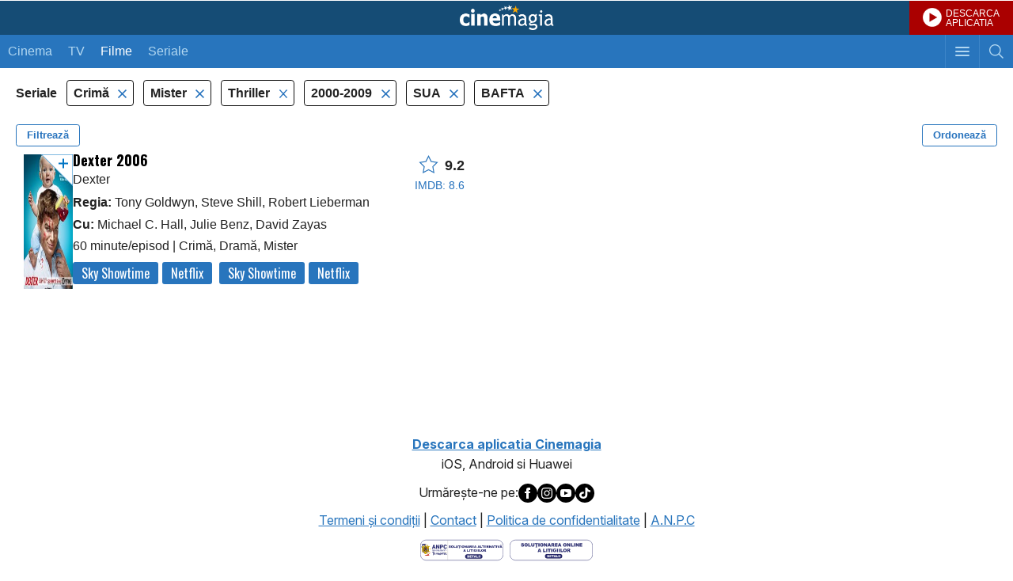

--- FILE ---
content_type: text/html; charset=UTF-8
request_url: https://m.cinemagia.ro/seriale-tv-crima,mister,thriller/2000,2009/bafta/sua/pareri/
body_size: 7148
content:
<?xml version="1.0" encoding="UTF-8"?>
<!DOCTYPE html PUBLIC "-//WAPFORUM//DTD XHTML Mobile 1.0//EN" "http://www.wapforum.org/DTD/xhtml-mobile10.dtd">
<html lang="ro">
<head>
<meta http-equiv="Content-Type" content="text/html; charset=utf-8" />
<meta name="color-scheme" content="light dark">

<title>Seriale TV crima, mister, thriller, anii 2000, bafta, SUA - dupa pareri - CineMagia.ro</title>

<meta name="description" content="Seriale TV crima, mister, thriller, anii 2000, bafta, SUA - dupa pareri: Dexter" />
<meta name="keywords" content="seriale tv crima mister thriller anii 2000 bafta sua,crima,mister,thriller,anii 2000,bafta,sua,filme,serial tv crima mister thriller anii 2000 bafta sua, dupa pareri" />
<meta name="author" content="Imedia Plus Group SA" />
<meta name="viewport" content="width=device-width, initial-scale=1.0, maximum-scale=5.0, minimum-scale=1.0, user-scalable=yes">
<meta name="apple-mobile-web-app-capable" content="yes" />
<meta name="format-detection" content="telephone=no" />
<meta name="HandheldFriendly" content="true" />

<meta name="apple-itunes-app" content="app-id=445358827, app-argument=/seriale-tv-crima,mister,thriller/2000,2009/bafta/sua/pareri/" />

<script language="javascript">
var baseApplicationUrl = "https:\/\/m.cinemagia.ro";
var CFG = {"baseURL":"https:\/\/m.cinemagia.ro","loginURL":"https:\/\/auth.cinemagia.ro\/login\/","imgBaseURL":"https:\/\/static.cinemagia.ro\/m\/img","jsBaseURL":"https:\/\/static.cinemagia.ro\/m\/js-v.1767664502","cssBaseURL":"https:\/\/static.cinemagia.ro\/m\/css-v.1769153706","movieOnTVBaseUrl":"https:\/\/m.cinemagia.ro\/filme-la-tv\/posturi-favorite\/","isApplication":false,"isAndroidApplication":false,"isIphoneApplication":false,"applicationVersion":0};
var currentUser = {"username":null,"isAuth":false};
</script>


<!-- Google Tag Manager -->
<script>
dataLayer = [{"gaDimension_Section":"Filme","gaDimension_Sub_section":"Filme-crima"}];
dataLayer.push({"userId":"0"});
</script>
<!-- Google Tag Manager -->
<script>(function(w,d,s,l,i){w[l]=w[l]||[];w[l].push({'gtm.start': new Date().getTime(),event:'gtm.js'});var f=d.getElementsByTagName(s)[0], j=d.createElement(s),dl=l!='dataLayer'?'&l='+l:'';j.async=true;j.src='https://www.googletagmanager.com/gtm.js?id='+i+dl;f.parentNode.insertBefore(j,f); })(window,document,'script','dataLayer','GTM-T9H5LW');</script>
<!-- End Google Tag Manager -->

<link rel="stylesheet" href="https://static.cinemagia.ro/m/css-v.1769153706/styles.css" type="text/css" />
<link rel="stylesheet" href="https://static.cinemagia.ro/m/js-v.1767664502/vendor/bootstrap/modal.css" type="text/css" />
<link rel="stylesheet" href="https://static.cinemagia.ro/m/css-v.1769153706/page-movie-filter.css" type="text/css" />
<link rel="stylesheet" href="https://static.cinemagia.ro/m/css-v.1769153706/widget/movie_list2_item.css" type="text/css" />

<script>!(function () { window.googletag = window.googletag || {}; window.vmpbjs = window.vmpbjs || {}; window.vpb = window.vpb || {}; vpb.cmd = vpb.cmd || []; vpb.st = Date.now(); vpb.fastLoad = true; googletag.cmd = googletag.cmd || []; vmpbjs.cmd = vmpbjs.cmd || []; var cmds = []; try { cmds = googletag.cmd.slice(0); googletag.cmd.length = 0; } catch (e) {} var ready = false; function exec(cb) { return cb.call(googletag); } var overriden = false; googletag.cmd.push(function () { overriden = true; googletag.cmd.unshift = function (cb) { if (ready) { return exec(cb); } cmds.unshift(cb); if (cb._startgpt) { ready = true; for (var k = 0; k < cmds.length; k++) { exec(cmds[k]); } } }; googletag.cmd.push = function (cb) { if (ready) { return exec(cb); } cmds.push(cb); }; }); if (!overriden) { googletag.cmd.push = function (cb) { cmds.push(cb); }; googletag.cmd.unshift = function (cb) { cmds.unshift(cb); if (cb._startgpt) { ready = true; if (googletag.apiReady) { cmds.forEach(function (cb) { googletag.cmd.push(cb); }); } else { googletag.cmd = cmds; } } }; } var dayMs = 36e5, cb = parseInt(Date.now() / dayMs), vpbSrc = '//player.bidmatic.io/prebidlink/' + cb + '/wrapper_hb_778456_23124.js', pbSrc = vpbSrc.replace('wrapper_hb', 'hb'), gptSrc = '//securepubads.g.doubleclick.net/tag/js/gpt.js', c = document.head || document.body || document.documentElement; function loadScript(src, cb) { var s = document.createElement('script'); s.src = src; s.defer = false; c.appendChild(s); s.onload = cb; s.onerror = function () { var fn = function(){}; fn._startgpt = true; googletag.cmd.unshift(fn); }; return s; } loadScript(pbSrc); loadScript(gptSrc); loadScript(vpbSrc); })()</script>
<script async src="https://securepubads.g.doubleclick.net/tag/js/gpt.js"></script>
<script>
window.googletag = window.googletag || {cmd: []};
googletag.cmd.push(function() {
googletag.defineSlot('/98262835/DFP_Display/Cinemagia_www_InList_P1', [[300,250],[336,280],[1,1]], 'div-gpt-ad-fdb37bfa37ea56467c3df0bfe072a576').addService(googletag.pubads()); // cinemagia_m,cinema/filme,movie_list_1
googletag.defineSlot('/98262835/DFP_Display/Cinemagia_Top', [1, 1], 'div-gpt-ad-1267c2dfe79c575a7da6af656dd12b16').addService(googletag.pubads()); // cinemagia_m,cinema/nochannel,top
googletag.defineSlot('/98262835/DFP_Display/Cinemagia_300x250_Mobil_Footer', [300, 250], 'div-gpt-ad-baff646336f8af8cf32b8221046d43ff').addService(googletag.pubads()); // cinemagia_m,cinema/nochannel,footer
googletag.pubads().collapseEmptyDivs(true);
googletag.pubads().setCentering(true);
googletag.pubads().enableSingleRequest();
googletag.pubads().setTargeting('platform', ['m']).setTargeting('channel', ['cinema/filme']).setTargeting('filmecrima#filmemister#filmethriller', ['1']);
googletag.enableServices();
});
</script>
<link rel="preload" as="script" href="https://live.demand.supply/up.js"><script async data-cfasync="false" type="text/javascript" src="https://live.demand.supply/up.js"></script>
        <script language="javascript" src="//ajax.googleapis.com/ajax/libs/jquery/2.1.1/jquery.min.js" type="text/javascript"></script>
            <script type="text/javascript">window.jQueryCinemagia = jQuery.noConflict();</script>
            <script language="javascript" src="https://static.cinemagia.ro/m/js-v.1767664502/vendor/underscore/underscore.min.js" type="text/javascript"></script>
            <script language="javascript" src="https://static.cinemagia.ro/m/js-v.1767664502/vendor/typeahead.js/typeahead.bundle.js" type="text/javascript"></script>
            <script language="javascript" src="https://static.cinemagia.ro/m/js-v.1767664502/mobile.js" type="text/javascript"></script>
            <script language="javascript" src="https://static.cinemagia.ro/m/js-v.1767664502/application.js" type="text/javascript"></script>
            <script language="javascript" src="https://static.cinemagia.ro/m/js-v.1767664502/vendor/bootstrap/modal.js" type="text/javascript"></script>
            <script language="javascript" src="https://static.cinemagia.ro/m/js-v.1767664502/page/movie/movie_user_link.js" type="text/javascript"></script>
            <script language="javascript" src="https://static.cinemagia.ro/m/js-v.1767664502/page/movie/movie_available_on.js" type="text/javascript"></script>
            <script language="javascript" src="https://static.cinemagia.ro/m/js-v.1767664502/page/MovieFilter/index.js" type="text/javascript"></script>
    
            <meta name="robots" content="noindex" />
    
</head>
<body data-theme="cnmg-ligh" class="platform-is-mobile-site page-movie-filter page-movie-filter-index">
<!-- Google Tag Manager (noscript) -->
<noscript><iframe src="https://www.googletagmanager.com/ns.html?id=GTM-T9H5LW" height="0" width="0" style="display:none;visibility:hidden"></iframe></noscript>
<!-- End Google Tag Manager (noscript) -->




<div id="main_container">

    <div class="global_header">
	<a href="https://m.cinemagia.ro" class="logo" title="Cinemagia">Cinemagia</a>
	<a href="https://cnmg.ro/appcnmg" target="_blank" style="background:#aa0000 url(https://static.cinemagia.ro/assets/emisiune/play_btn.png) no-repeat; background-position:17px center; background-size: 24px 24px; font-size:12px;color:#fff;line-height:1;display:block;text-decoration:none;position:absolute;top:0;right:0; padding: 11px 17px 9px 46px;">DESCARCA<br>APLICATIA</a>
    <div class="header_navbar">
        <a href="javascript:void(0);" id="headerSearchToggler" class="btn_toggle_search " aria-label="Afişează cautarea"></a>
        <a href="javascript:void(0);" id="headerMenuToggler" class="btn_toggle_menu" aria-label="Afişează meniul de navigare"></a>
        <ul class="mynav">
            <li ><a href="https://m.cinemagia.ro/program-cinema/">Cinema</a></li><!--
            --><li ><a href="https://m.cinemagia.ro/program-tv/">TV</a></li>
            <li  class="selected">
            <a href="https://m.cinemagia.ro/filme"
                onclick="return openPageWithTitle(this.href, this.title);"
                title="Filme"
            >Filme</a>
            </li>
            <li >
            <a href="https://m.cinemagia.ro/seriale-tv"
                onclick="return openPageWithTitle(this.href, this.title);"
                title="Seriale"
            >Seriale</a>
            </li>
        </ul>
    </div>

    <div id="headerSearch" class="search" style="display:none;">
        <form action="https://m.cinemagia.ro/?controller=Search" method="get" id="formSearch">
            <table>
                <tr>
                    <td class="search_terms_container">
                        
                        <input
                            name="q"
                            placeholder="Filme, actori, stiri, emisiuni tv"
                            type="text"
                            class="text"
                            id="searchText"
                            value=""
                            data-autocomplete-url="https://m.cinemagia.ro/?controller=HeaderAutocomplete&amp;q=__query__"
                            data-suggest-template="&lt;div class=&quot;autocomplete-result&quot;&gt;
                            &lt;% if (data.is_bottom_search) { %&gt;
                            &lt;div&gt;&lt;span&gt;Caută &quot;&lt;%= data._query %&gt;&quot;&lt;/span&gt;&lt;/div&gt;
                            &lt;% } else { %&gt;
                            &lt;a href=&quot;&lt;%= data.url %&gt;&quot;&gt;
                                &lt;div&gt;
                                    &lt;strong&gt;&lt;%= data.title_1 %&gt;&lt;/strong&gt;
                                    &lt;% if (! _.isUndefined(data.year)) { %&gt;(&lt;%= data.year %&gt;)&lt;% } %&gt;
                                &lt;/div&gt;
                                &lt;% if (! _.isUndefined(data.title_2)) { %&gt;
                                &lt;div&gt;&lt;em&gt;&lt;%= data.title_2 %&gt;&lt;/em&gt;&lt;/div&gt;
                                &lt;% } %&gt;
                            &lt;/a&gt;
                            &lt;% } %&gt;
                        &lt;/div&gt;"
                            autocomplete="off"
                        />
                    </td>
                    <td class="search_btn_container"><input class="btn" type="submit" value="Cauta"/></td>
                </tr>
            </table>
            <input name="controller" type="hidden" value="Search" />
        </form>
        <script language="javascript">
            header_search_init('formSearch', 'searchText');
        </script>
    </div>
    <ul id="headerMenu" class="menu basic_list" style="display:none;">
        <li><a class="list_item_container has-arrow" onclick="return openPageWithTitle(this.href, this.title);" href="https://m.cinemagia.ro/trailer/" title="Trailere">Trailere</a></li>
        <li><a class="list_item_container has-arrow" onclick="return openPageWithTitle(this.href, this.title);" href="https://m.cinemagia.ro/in-curand/" title="În curând">În curând</a></li>
        <li><a class="list_item_container has-arrow" onclick="return openPageWithTitle(this.href, this.title);" href="https://m.cinemagia.ro/boxoffice/" title="Box Office">Box Office</a></li>
        <li><a class="list_item_container has-arrow" href="https://m.cinemagia.ro/stiri/arhiva/">Știri</a></li>
        <li><a class="list_item_container has-arrow" href="https://m.cinemagia.ro/premii/">Premii</a></li>
        <li><a class="list_item_container has-arrow" onclick="return openPageWithTitle(this.href, this.title);" href="https://timp-liber.cinemagia.ro">Timp Liber</a></li>
        <li>
            <a class="list_item_container has-arrow" href="https://m.cinemagia.ro/pagina-mea/filme-pe-care-vreau-sa-le-vad/">Filmele mele</a>
            <a style="display:none;position: absolute; top: 14px; right: 40px;" id="show_widget_button" href="javascript:void(0);" onclick="showWidget();">Afiseaza Widget</a>
        </li>
        <li><a class="list_item_container has-arrow" href="https://m.cinemagia.ro/pagina-mea/pagini-vizitate/">Vizitate recent</a></li>
        <li><a class="list_item_container has-arrow" href="/cdn-cgi/l/email-protection#1e787b7b7a7c7f7d755e7d77707b737f79777f306c71216d6b7c747b7d6a23587b7b7a7c7f7d753e5d77707b737f79777f">Feedback</a></li>

                                <li><a class="list_item_container has-arrow" href="https://www.cinemagia.ro?&ref=mobile">Versiune desktop</a></li>

        <li>
                            <a class="list_item_container has-arrow" href="https://auth.cinemagia.ro/login/?back_url=https%3A%2F%2Fm.cinemagia.ro">Login</a>
                    </li>
    </ul>
</div>    <div id="underlayer" class="underlayer" onclick="underlayerClick(event)"></div>
<div id="button_mylist" class="button_mylist" style="display: none;" onclick="toggleBox()"><div class="badge"></div>
  <div class="feature-popover" id="featurePopover" style="display: none;">
    <div class="popover-content">
      <button class="close-btn" onclick="closePopover(event)">×</button>
      <h3>Filmele tale</h3>
      <p>Apasând pe acest widget, vei putea vedea care din filmele tale pot fi vizionate azi și unde.</p>
    </div>
    <div class="arrow-down"></div>
  </div>
</div>
<div id="box-MyMoviesList" class="box-MyMoviesList">
    <div class="heading has_button">
        <span class="title">Filmele mele</span>
        <a href="#" class="button" id="close_MyMoviesList" onclick="closeMyMovieList(event);return false;" >Inchide</a>
    </div>
    
    <div class="movies" id="movies-container">
        <div class="checkbox_widget" style="width:100%">
          <label id="hide-widget-label" style="cursor: pointer;">
          Click <a href="#" onclick="hideWidget(); return false;">aici</a> pentru a ascunde acest widget.
          </label>
        </div>
        <!-- aici inserez filmele -->
    </div>
</div>

    <div style="background-color: #ffffff;">
        <!-- site:cinemagia_m, channel:cinema/nochannel, slot:mobile_300x50 -->
</div>
<div style="text-align:center" class="top_banner_container">
<!-- site:cinemagia_m, channel:cinema/nochannel, slot:top -->
<div id="div-gpt-ad-1267c2dfe79c575a7da6af656dd12b16" style="width:1px;display:block;margin:0 auto;">
<script data-cfasync="false" src="/cdn-cgi/scripts/5c5dd728/cloudflare-static/email-decode.min.js"></script><script type="text/javascript">
googletag.cmd.push(function() { googletag.display('div-gpt-ad-1267c2dfe79c575a7da6af656dd12b16'); });
</script>
</div>
</div>

<div class="global_container">
    <div class="block">
        <div class="side-menu left-menu" data-is-options-modal="true">
    <div class="header">
        <h3>Alege criteriile de filtrare</h3>
        <div class="btn-close" data-toggle-options-modal="true"></div>
    </div>
    <div class="has-custom-checkboxes">
        <div class="menu-center">

                        <div class="menu-group">
            <div class="collapse-menu active" data-toggle="collapse" data-target="#filtertv_series">
                <div></div>
                <button type="button" class="toggle-filter-btn">Deschide</button>
            </div>

            <div class="collapse show" id="filtertv_series">
                                <label class="container">
                                        <a
                        href="https://m.cinemagia.ro/filme-crima,mister,thriller/2000,2009/bafta/sua/pareri/"
                        title=""
                        rel="nofollow"
                    >
                                        Filme

                    <input
                        type="checkbox"
                        data-is-options-checkbox="true"
                                            />
                    <span class="checkmark"></span>
                    </a>
                </label>
                                <label class="container">
                                        <a
                        href="https://m.cinemagia.ro/seriale-tv-crima,mister,thriller/2000,2009/bafta/sua/pareri/"
                        title=""
                        rel="nofollow"
                    >
                                        Seriale TV

                    <input
                        type="checkbox"
                        data-is-options-checkbox="true"
                                                checked="checked"
                                            />
                    <span class="checkmark"></span>
                    </a>
                </label>
                            </div>
        </div>
                                <div class="menu-group">
            <div class="collapse-menu" data-toggle="collapse" data-target="#filtervod_provider">
                <div>Platformă de streaming</div>
                <button type="button" class="toggle-filter-btn">Deschide</button>
            </div>

            <div class="collapse" id="filtervod_provider">
                                <label class="container">
                                        <a
                        href="https://m.cinemagia.ro/seriale-tv-netflix/crima,mister,thriller/2000,2009/bafta/sua/pareri/"
                        title="Filme Netflix"
                        rel="nofollow"
                    >
                                        Netflix

                    <input
                        type="checkbox"
                        data-is-options-checkbox="true"
                                            />
                    <span class="checkmark"></span>
                    </a>
                </label>
                                <label class="container">
                                        <a
                        href="https://m.cinemagia.ro/seriale-tv-sky-showtime/crima,mister,thriller/2000,2009/bafta/sua/pareri/"
                        title="Filme Sky Showtime"
                        rel="nofollow"
                    >
                                        Sky Showtime

                    <input
                        type="checkbox"
                        data-is-options-checkbox="true"
                                            />
                    <span class="checkmark"></span>
                    </a>
                </label>
                            </div>
        </div>
                                <div class="menu-group">
            <div class="collapse-menu active" data-toggle="collapse" data-target="#filtergenre">
                <div>Gen</div>
                <button type="button" class="toggle-filter-btn">Deschide</button>
            </div>

            <div class="collapse show" id="filtergenre">
                                <label class="container">
                                        <a
                        href="https://m.cinemagia.ro/seriale-tv-mister,thriller/2000,2009/bafta/sua/pareri/"
                        title="Filme Crimă"
                        rel="nofollow"
                    >
                                        Crimă

                    <input
                        type="checkbox"
                        data-is-options-checkbox="true"
                                                checked="checked"
                                            />
                    <span class="checkmark"></span>
                    </a>
                </label>
                                <label class="container">
                                        <a
                        href="https://m.cinemagia.ro/seriale-tv-crima,drama,mister,thriller/2000,2009/bafta/sua/pareri/"
                        title="Filme Dramă"
                        rel="nofollow"
                    >
                                        Dramă

                    <input
                        type="checkbox"
                        data-is-options-checkbox="true"
                                            />
                    <span class="checkmark"></span>
                    </a>
                </label>
                                <label class="container">
                                        <a
                        href="https://m.cinemagia.ro/seriale-tv-crima,thriller/2000,2009/bafta/sua/pareri/"
                        title="Filme Mister"
                        rel="nofollow"
                    >
                                        Mister

                    <input
                        type="checkbox"
                        data-is-options-checkbox="true"
                                                checked="checked"
                                            />
                    <span class="checkmark"></span>
                    </a>
                </label>
                                <label class="container">
                                        <a
                        href="https://m.cinemagia.ro/seriale-tv-crima,mister/2000,2009/bafta/sua/pareri/"
                        title="Filme Thriller"
                        rel="nofollow"
                    >
                                        Thriller

                    <input
                        type="checkbox"
                        data-is-options-checkbox="true"
                                                checked="checked"
                                            />
                    <span class="checkmark"></span>
                    </a>
                </label>
                            </div>
        </div>
                                <div class="menu-group">
            <div class="collapse-menu active" data-toggle="collapse" data-target="#filteryear">
                <div>An</div>
                <button type="button" class="toggle-filter-btn">Deschide</button>
            </div>

            <div class="collapse show" id="filteryear">
                                <label class="container">
                                        <a
                        href="https://m.cinemagia.ro/seriale-tv-crima,mister,thriller/2006/bafta/sua/pareri/"
                        title="Filme 2006"
                        rel="nofollow"
                    >
                                        2006

                    <input
                        type="checkbox"
                        data-is-options-checkbox="true"
                                            />
                    <span class="checkmark"></span>
                    </a>
                </label>
                                <label class="container">
                                        <a
                        href="https://m.cinemagia.ro/seriale-tv-crima,mister,thriller/bafta/sua/pareri/"
                        title="Filme anii 2000"
                        rel="nofollow"
                    >
                                        2000-2009

                    <input
                        type="checkbox"
                        data-is-options-checkbox="true"
                                                checked="checked"
                                            />
                    <span class="checkmark"></span>
                    </a>
                </label>
                            </div>
        </div>
                                <div class="menu-group">
            <div class="collapse-menu active" data-toggle="collapse" data-target="#filtercountry">
                <div>Țara</div>
                <button type="button" class="toggle-filter-btn">Deschide</button>
            </div>

            <div class="collapse show" id="filtercountry">
                                <label class="container">
                                        <a
                        href="https://m.cinemagia.ro/seriale-tv-crima,mister,thriller/2000,2009/bafta/pareri/"
                        title="Filme SUA"
                        rel="nofollow"
                    >
                                        SUA

                    <input
                        type="checkbox"
                        data-is-options-checkbox="true"
                                                checked="checked"
                                            />
                    <span class="checkmark"></span>
                    </a>
                </label>
                            </div>
        </div>
                                <div class="menu-group">
            <div class="collapse-menu active" data-toggle="collapse" data-target="#filteraward">
                <div>Filme premiate</div>
                <button type="button" class="toggle-filter-btn">Deschide</button>
            </div>

            <div class="collapse show" id="filteraward">
                                <label class="container">
                                        <a
                        href="https://m.cinemagia.ro/seriale-tv-crima,mister,thriller/2000,2009/premiate/sua/pareri/"
                        title="Filme premiate"
                        rel="nofollow"
                    >
                                        Orice Premiu

                    <input
                        type="checkbox"
                        data-is-options-checkbox="true"
                                            />
                    <span class="checkmark"></span>
                    </a>
                </label>
                                <label class="container">
                                        <a
                        href="https://m.cinemagia.ro/seriale-tv-crima,mister,thriller/2000,2009/sua/pareri/"
                        title="Filme BAFTA"
                        rel="nofollow"
                    >
                                        BAFTA

                    <input
                        type="checkbox"
                        data-is-options-checkbox="true"
                                                checked="checked"
                                            />
                    <span class="checkmark"></span>
                    </a>
                </label>
                                <label class="container">
                                        <a
                        href="https://m.cinemagia.ro/seriale-tv-crima,mister,thriller/2000,2009/globul-de-aur/sua/pareri/"
                        title="Filme Globul de Aur"
                        rel="nofollow"
                    >
                                        Globul de Aur

                    <input
                        type="checkbox"
                        data-is-options-checkbox="true"
                                            />
                    <span class="checkmark"></span>
                    </a>
                </label>
                            </div>
        </div>
                                
        </div>
    </div>
</div><div class="modal" data-is-order-modal="true">
    <div class="modal-content">
        <div class="modal-header">
            <h1>Ordonează după:</h1>
            <div class="btn-close" data-toggle-order-modal="true"></div>
        </div>
        <div class="modal-body">
            <form class="has-custom-radio">

                
                    <label class="container">
                        <a href="https://m.cinemagia.ro/seriale-tv-crima,mister,thriller/2000,2009/bafta/sua/" rel="nofollow">
                            Popularitate
                            <input
                            type="radio"
                            class="custom-radio"
                                                        />
                            <span class="checkmark"></span>
                        </a>
                    </label>

                
                    <label class="container">
                        <a href="https://m.cinemagia.ro/seriale-tv-crima,mister,thriller/2000,2009/bafta/sua/an/" rel="nofollow">
                            An
                            <input
                            type="radio"
                            class="custom-radio"
                                                        />
                            <span class="checkmark"></span>
                        </a>
                    </label>

                
                    <label class="container">
                        <a href="https://m.cinemagia.ro/seriale-tv-crima,mister,thriller/2000,2009/bafta/sua/nota/" rel="nofollow">
                            Nota film
                            <input
                            type="radio"
                            class="custom-radio"
                                                        />
                            <span class="checkmark"></span>
                        </a>
                    </label>

                
                    <label class="container">
                        <a href="https://m.cinemagia.ro/seriale-tv-crima,mister,thriller/2000,2009/bafta/sua/nota_im/" rel="nofollow">
                            Nota IMDB
                            <input
                            type="radio"
                            class="custom-radio"
                                                        />
                            <span class="checkmark"></span>
                        </a>
                    </label>

                
                    <label class="container">
                        <a href="https://m.cinemagia.ro/seriale-tv-crima,mister,thriller/2000,2009/bafta/sua/voturi/" rel="nofollow">
                            Voturi
                            <input
                            type="radio"
                            class="custom-radio"
                                                        />
                            <span class="checkmark"></span>
                        </a>
                    </label>

                
                    <label class="container">
                        <a href="https://m.cinemagia.ro/seriale-tv-crima,mister,thriller/2000,2009/bafta/sua/pareri/" rel="nofollow">
                            Păreri
                            <input
                            type="radio"
                            class="custom-radio"
                                                        checked="checked"
                                                        />
                            <span class="checkmark"></span>
                        </a>
                    </label>

                
            </form>
        </div>
    </div>
</div>
<div class="filters-header">
    <span>
                Seriale
            </span>

        <ul class="filters-list">
                        <li>
            <a
                href="https://m.cinemagia.ro/seriale-tv-mister,thriller/2000,2009/bafta/sua/pareri/"
                title=""
                title=""
                rel="nofollow"
            >
            Crimă
        </a>
        </li>
                <li>
            <a
                href="https://m.cinemagia.ro/seriale-tv-crima,thriller/2000,2009/bafta/sua/pareri/"
                title=""
                title=""
                rel="nofollow"
            >
            Mister
        </a>
        </li>
                <li>
            <a
                href="https://m.cinemagia.ro/seriale-tv-crima,mister/2000,2009/bafta/sua/pareri/"
                title=""
                title=""
                rel="nofollow"
            >
            Thriller
        </a>
        </li>
                                <li>
            <a
                href="https://m.cinemagia.ro/seriale-tv-crima,mister,thriller/bafta/sua/pareri/"
                title="Filme anii 2000"
                title="Filme anii 2000"
                rel="nofollow"
            >
            2000-2009
        </a>
        </li>
                                <li>
            <a
                href="https://m.cinemagia.ro/seriale-tv-crima,mister,thriller/2000,2009/bafta/pareri/"
                title="Filme SUA"
                title="Filme SUA"
                rel="nofollow"
            >
            SUA
        </a>
        </li>
                                <li>
            <a
                href="https://m.cinemagia.ro/seriale-tv-crima,mister,thriller/2000,2009/sua/pareri/"
                title="Filme BAFTA"
                title="Filme BAFTA"
                rel="nofollow"
            >
            BAFTA
        </a>
        </li>
                    </ul>
    
    <div class="buttons clearfix">
        <button class="pull-left" data-toggle-options-modal="true">Filtrează</button>
        <button class="pull-right" data-toggle-order-modal="true">Ordonează</button>
    </div>
</div>
        <ul class="movie_list2">
    
<li>

<div class="movie_list2_item">
    <a
        onclick="return openPageWithTitle(this.href, this.title, 'movie');"
        href="https://m.cinemagia.ro/filme/dexter-19996/"
        title="Dexter"
        class="image-link"
    >
        <div class="image-holder scrollable">
        <span data-movie-id="19996"><img src="https://static.cinemagia.ro/img/resize/db/movie/01/99/96/dexter-850732l-147x210-b-7deac14d.jpg" class="image image1" width="119" height="170" alt="Dexter" title="Dexter"/></span>
                                <img src="https://static.cinemagia.ro/img/resize/db/movie/01/99/96/dexter-549523l-480x480-b-86f9bcbd.jpg" class="image gallery"/>
                        <img src="https://static.cinemagia.ro/img/resize/db/movie/01/99/96/dexter-284708l-480x480-b-8d1f4c95.jpg" class="image gallery"/>
                            </div>
    </a>


    <div class="movie-info-holder">

        <div class="desc" data-movie-available-on-id=19996>
            <a onclick="return openPageWithTitle(this.href, this.title, 'movie');" href="https://m.cinemagia.ro/filme/dexter-19996/" title="Dexter">
            <span class="title_container"><span class="title">Dexter 2006</span><span>Dexter</span></span>
    <span class="cast" data-movie-available-on-id="19996">
                                                <div><strong>Regia:</strong> Tony Goldwyn, Steve Shill, Robert Lieberman</div>
                
                                                    <div><strong>Cu:</strong> Michael C. Hall, Julie Benz, David Zayas</div>
                
                <div>
                                        60 minute/episod
                    
                                        <span> | </span>Crimă, Dramă, Mister
                                    </div>
            </span>
            </a>
        </div>

        <div class="rating">
            <a onclick="return openPageWithTitle(this.href, this.title, 'movie');" href="https://m.cinemagia.ro/filme/dexter-19996/" title="Dexter">
            <div class="rating-cnmg">
                <i class="icon-star"></i>&nbsp;
                                <span>9.2</span>
                            </div>

                        <div class="rating-imdb">IMDB: 8.6</div>
                        </a>

        </div>
    </div>
</div>

</li>
<!-- site:cinemagia_m, channel:cinema/filme, slot:movie_list_1 -->
<li><div style="margin:15px 0; text-align:center"><div id="div-gpt-ad-fdb37bfa37ea56467c3df0bfe072a576">
<script type="text/javascript">
googletag.cmd.push(function() { googletag.display('div-gpt-ad-fdb37bfa37ea56467c3df0bfe072a576'); });
</script>
</div>
</div></li>
</ul>        <div class="filters-nav clearfix">
    
    
    <p class="nav-page"><strong>1</strong></p>
</div>    </div>
</div>


</div>

<!-- site:cinemagia_m, channel:cinema/nochannel, slot:footer -->
<div style="margin:15px 0; text-align:center;" class="box_banner"><div id="div-gpt-ad-baff646336f8af8cf32b8221046d43ff" style="width:300px;display:block;margin:0 auto;">
<script type="text/javascript">
googletag.cmd.push(function() { googletag.display('div-gpt-ad-baff646336f8af8cf32b8221046d43ff'); });
</script>
</div>
</div><!-- site:cinemagia_m, channel:cinema/nochannel, slot:footer_2 -->



<div class="footer">
    <div style="margin-bottom:10px;text-align:center;">
	<a href="https://m.cinemagia.ro/?controller=DownloadApplication" target="_blank"><b>Descarca aplicatia Cinemagia</b></a><br><span>iOS, Android si Huawei</span>
    </div>
    <div style="display:flex;justify-content: center; gap: 10px; align-items: center; margin-bottom: 10px;">
	Urmăreşte-ne pe:
    <a href="https://www.facebook.com/cinemagia/" class="facebook_icon" alt="Facebook Cinemagia" aria-label="Deschide pagina de Facebook a Cinemagia" target="_blank"><img src="https://static.cinemagia.ro/assets/misc/icon_facebook.svg" border="0" width="24" alt="Facebook icon"></a>
    <a href="https://www.instagram.com/cinemagiaro/" class="instagram_icon" alt="Instagram Cinemagia" aria-label="Deschide pagina de Instagram a Cinemagia" target="_blank"><img src="https://static.cinemagia.ro/assets/misc/icon_instagram.svg" border="0" width="24" alt="Instagram icon"></a>
    <a href="https://www.youtube.com/channel/UCKmJ5gebTbjjwnUISiCsA5g" class="youtube_icon" alt="Youtube Cinemagia" aria-label="Deschide pagina de Youtube a Cinemagia" target="_blank"><img src="https://static.cinemagia.ro/assets/misc/icon_youtube.svg" border="0" width="24" alt="Youtube icon"></a>
    <a href="https://www.tiktok.com/@cinemagia.ro" class="tiktok_icon" alt="TikTok Cinemagia" aria-label="Deschide pagina de TikTok a Cinemagia" target="_blank"><img src="https://static.cinemagia.ro/assets/misc/icon_tiktok.svg" border="0" width="24" alt="Tiktok icon"></a>
    </div>
    <a href="https://m.cinemagia.ro/termeni-conditii/" title="Termeni şi condiţii">Termeni şi condiţii</a> |
    <a href="https://m.cinemagia.ro/contact/" title="Contact">Contact</a> |
    <a href="https://m.cinemagia.ro/politica-de-confidentialitate/" title="Politica de confidentialitate">Politica de confidentialitate</a> |
    <a href="http://www.anpc.gov.ro/" target="_blank">A.N.P.C</a><br>
    <span class="block" style="margin-top:10px;">
	<a href="https://anpc.ro/ce-este-sal/" aria-label="Deschide pagina ANPC" target="_blank"><img src="https://static.cinemagia.ro/img/sal.svg" border="0" width="105" alt="ANPC icon"></a>&nbsp;
        <a href="https://ec.europa.eu/consumers/odr" aria-label="Deschide pagina de solutionare online a litigiilor" target="_blank"><img src="https://static.cinemagia.ro/img/sol.svg" border="0" width="105" alt="Solutionarea litigiilor icon"></a>
    </span>
</div>
<!-- site:cinemagia_m, channel:cinema/nochannel, slot:special -->
<div id="div-gpt-ad-a0fb29d639a3355dd5ebeda714354425" style="width:1px;display:block;margin:0 auto;">
<script type="text/javascript">
googletag.cmd.push(function() { googletag.display('div-gpt-ad-a0fb29d639a3355dd5ebeda714354425'); });
</script>
</div>




<script defer src="https://static.cloudflareinsights.com/beacon.min.js/vcd15cbe7772f49c399c6a5babf22c1241717689176015" integrity="sha512-ZpsOmlRQV6y907TI0dKBHq9Md29nnaEIPlkf84rnaERnq6zvWvPUqr2ft8M1aS28oN72PdrCzSjY4U6VaAw1EQ==" data-cf-beacon='{"version":"2024.11.0","token":"ea696a757a334369b3c43896a95851ab","r":1,"server_timing":{"name":{"cfCacheStatus":true,"cfEdge":true,"cfExtPri":true,"cfL4":true,"cfOrigin":true,"cfSpeedBrain":true},"location_startswith":null}}' crossorigin="anonymous"></script>
</body>
</html>

--- FILE ---
content_type: text/html; charset=utf-8
request_url: https://www.google.com/recaptcha/api2/aframe
body_size: 268
content:
<!DOCTYPE HTML><html><head><meta http-equiv="content-type" content="text/html; charset=UTF-8"></head><body><script nonce="QgbSuiJ0j4No8KSOkVbTkA">/** Anti-fraud and anti-abuse applications only. See google.com/recaptcha */ try{var clients={'sodar':'https://pagead2.googlesyndication.com/pagead/sodar?'};window.addEventListener("message",function(a){try{if(a.source===window.parent){var b=JSON.parse(a.data);var c=clients[b['id']];if(c){var d=document.createElement('img');d.src=c+b['params']+'&rc='+(localStorage.getItem("rc::a")?sessionStorage.getItem("rc::b"):"");window.document.body.appendChild(d);sessionStorage.setItem("rc::e",parseInt(sessionStorage.getItem("rc::e")||0)+1);localStorage.setItem("rc::h",'1769340159296');}}}catch(b){}});window.parent.postMessage("_grecaptcha_ready", "*");}catch(b){}</script></body></html>

--- FILE ---
content_type: text/css
request_url: https://static.cinemagia.ro/m/css-v.1769153706/styles.css
body_size: 18885
content:
@import url('https://fonts.googleapis.com/css2?family=Inter:ital,opsz,wght@0,14..32,100..900;1,14..32,100..900&family=Oswald:wght@200..700&display=swap');
@import url('https://fonts.googleapis.com/css?family=Bebas%20Neue');
:root {
  --netflix-color-red: #e20e21;
}
.text1 {
  color: #FA8005;
}
* {
  margin: 0;
  padding: 0;
  box-sizing: border-box;
  -webkit-box-sizing: border-box;
  -moz-box-sizing: border-box;
}
#main_container {
  width: 100vw;
  overflow-x: hidden;
  position: relative;
  z-index: 1;
}
html {
  -webkit-text-size-adjust: none;
  color-scheme: light dark;
}
body {
  font-family: Inter, Arial, sans-serif;
  font-size: 16px;
  font-weight: 400;
  line-height: 1.6;
  overflow-x: hidden;
  background-color: var(--color_4);
  color: var(--color_1);
}
:root {
  --color_1: #ccc;
  --color_2: #000;
  --color_4: #18191A;
  --color_7: #ffffff;
  --color_8: #B1D7F1;
  --color_9: #ededed;
  --color_10: #333333;
  --color_11: #262729;
  --color_12: #888888;
  --color_13: #999999;
  --color_17: #111;
  --color_21: #eeeeee;
  --color_26: #666666;
  --color_34: #aaaaaa;
  --color_40: #F4F4F4;
  --color_37: #D7D7D7;
  --color_3: #2875BD;
  --color_5: #154C75;
  --color_6: #3E86C8;
  --color_14: #FF4304;
  --color_15: #FE7D05;
  --color_16: #ffcc00;
  --color_18: #F8B709;
  --color_19: #283238;
  --color_20: #2673BD;
  --color_22: #FF8F45;
  --color_23: #FF2525;
  --color_24: #D9D9DD;
  --color_25: #2976BA;
  --color_27: #00FF00;
  --color_28: #00ccff;
  --color_29: #8F1E78;
  --color_30: #F09CBE;
  --color_31: #CC66CC;
  --color_32: #6BCB2C;
  --color_33: #F14800;
  --color_35: #006aca;
  --color_36: #ffb503;
  --color_39: #2C77BA;
  --color_38: #D3D2DA;
  --color_41: #B9B8C6;
  --color_42: #9A9AA2;
  --color_46: rgba(0,0,0,0.7);
  --color_43: #FFFFFF;
  --color_44: #B1D7F1;
  --color_45: #000;
  --color_117: #111;
  --color_111: #262729;
  --color_104: #18191A;
  --color_121: #eeeeee;
  --color_102: #000;
}
body.platform-is-application {
  --color_1: #222222 !important;
  --color_2: #fff !important;
  --color_4: #ffffff !important;
  --color_7: #000000 !important;
  --color_8: #4E280E !important;
  --color_9: #121212 !important;
  --color_10: #CCCCCC !important;
  --color_11: #e3e3e3 !important;
  --color_12: #777777 !important;
  --color_13: #222222 !important;
  --color_17: #EEEEEE !important;
  --color_21: #111111 !important;
  --color_26: #999999 !important;
  --color_34: #555555 !important;
  --color_40: #0B0B0B !important;
  --color_37: #282828 !important;
  --color_46: rgba(255,255,255,0.7) !important;
  --color_117: #FFF !important;
  --color_111: #FFF !important;
  --color_104: #DDD !important;
  --color_121: #ccc !important;
  --color_102: #eee !important;
}
body.platform-is-application .page-index .news_list {
  padding-top: 20px !important;
}
body.platform-is-application .footer .facebook_icon img {
  content: url(http://static.cinemagia.ro/assets/misc/icon_facebook.svg) !important;
}
body.platform-is-application .footer .instagram_icon img {
  content: url(http://static.cinemagia.ro/assets/misc/icon_instagram.svg) !important;
}
body.platform-is-application .footer .tiktok_icon img {
  content: url(http://static.cinemagia.ro/assets/misc/icon_tiktok.svg) !important;
}
body.platform-is-application .footer .youtube_icon img {
  content: url(http://static.cinemagia.ro/assets/misc/icon_youtube.svg) !important;
}
article,
aside,
details,
figcaption,
figure,
header,
hgroup,
main,
nav,
section,
summary {
  display: block;
}
ul,
li {
  list-style: none;
}
a {
  color: var(--color_3);
  text-decoration: none;
  outline: none;
}
a:hover {
  text-decoration: none;
}
a img {
  border: none;
}
img {
  border: none;
  vertical-align: middle;
}
table {
  border-collapse: collapse;
  border-spacing: 0;
}
.global_header .logo {
  background-image: url(../img/logo_cinemagia.png);
  background-size: 122px 31.5px;
  background-color: var(--color_5);
  background-repeat: no-repeat;
  background-position: center center;
  height: 44px;
  display: block;
  text-indent: -9999px;
}
.global_header .header_navbar {
  background-color: var(--color_3);
  overflow: hidden;
}
.global_header .btn_toggle_menu {
  float: right;
  display: block;
  background: url(../img/btn/menu.png) no-repeat center center;
  background-size: 17.5px 12px;
  padding: 21px;
  border-left: 1px solid var(--color_6);
}
.global_header .btn_toggle_menu.selected {
  background-color: var(--color_111) !important;
  background-size: 17.5px 12px;
}
.global_header .btn_toggle_search {
  float: right;
  display: block;
  background: url(../img/btn/search.png) no-repeat center center;
  background-size: 18px 18px;
  padding: 21px;
  border-left: 1px solid var(--color_6);
}
.global_header .btn_toggle_search.selected {
  background-color: var(--color_111) !important;
  background-size: 18px 18px;
}
.global_header .mynav {
  margin: 0 86px 0 0;
  display: flex;
}
.global_header .mynav li {
  vertical-align: middle;
}
.global_header .mynav li a {
  padding: 8px 10px;
  color: var(--color_44);
  display: block;
}
.global_header .mynav li.selected a {
  color: var(--color_43);
}
.global_header .mynav li.netflix {
  background: url(../img/netflix.png?v=2) no-repeat center center;
  background-size: cover;
  width: 95px;
}
.global_header .mynav li.netflix a {
  color: transparent;
}
.global_header .search {
  padding: 20px;
  background-color: var(--color_111);
}
.global_header .search input {
  outline: 0px;
}
.global_header .search table {
  width: 100%;
  border-collapse: collapse;
}
.global_header .search table .search_terms_container {
  width: 100%;
}
.side-menu.left-menu {
  margin-top: 50px;
}
.header-autocomplete {
  width: 100%;
}
.header-autocomplete .tt-menu {
  background-color: var(--color_102);
  border: 1px solid var(--color_104);
  width: 100%;
  z-index: 10;
}
.header-autocomplete .tt-menu .tt-suggestion {
  padding: 10px;
  border-bottom: 1px solid var(--color_104);
  color: var(--color_7);
}
.header-autocomplete .tt-menu .tt-suggestion a {
  color: var(--color_7);
}
.header-autocomplete .tt-menu .tt-suggestion:last-child {
  border-bottom: none;
}
.global_header .search table .search_btn_container {
  padding-left: 10px;
}
.global_header .search input.btn {
  padding: 6px 10px;
  font-size: 14px;
  -webkit-appearance: none;
}
ul.movie_list,
ul.basic_list,
ul.movie_list2 {
  background-color: var(--color_4) !important;
}
.footer {
  background-color: var(--color_4);
  color: var(--color_1);
  font-family: Inter, Arial, sans-serif;
  padding: 1.5em 20px;
  text-align: center;
  display: block;
}
.footer div {
  color: var(--color_1) !important;
}
.footer .facebook_icon img {
  content: url(http://static.cinemagia.ro/assets/misc/icon_facebook_yellow.svg) !important;
}
.footer .instagram_icon img {
  content: url(http://static.cinemagia.ro/assets/misc/icon_instagram_yellow.svg) !important;
}
.footer .tiktok_icon img {
  content: url(http://static.cinemagia.ro/assets/misc/icon_tiktok_yellow.svg) !important;
}
.footer .youtube_icon img {
  content: url(http://static.cinemagia.ro/assets/misc/icon_youtube_yellow.svg) !important;
}
.footer a {
  text-decoration: underline;
}
.block {
  display: block;
}
.center {
  text-align: center;
}
.left {
  float: left;
}
.right {
  float: right;
}
.clear {
  clear: both;
}
.clearfix:after {
  visibility: hidden;
  display: block;
  font-size: 0;
  content: " ";
  clear: both;
  height: 0;
}
p {
  margin-bottom: 10px;
}
.action_wishlist {
  display: block;
  position: absolute;
  top: 0px;
  right: 0px;
  background: url(/assets/misc/add_to_wishlist.svg);
  width: 40px;
  height: 40px;
  background-size: cover;
  background-repeat: no-repeat;
}
.action_wishlist.wishlist_loader {
  background: url(/assets/misc/wishlist_loader.svg);
}
.action_wishlist.added_to_wishlist {
  background: url(/assets/misc/added_to_wishlist.svg?5);
}
span[data-movie-id] {
  position: relative;
  display: inline-block;
}
div[data-ad="cinemagia.ro_fluid_sq_banner_fluid_300x250"] {
  min-height: 296px;
}
.underlayer {
  width: 100vw;
  height: 100vh;
  z-index: 999980;
  position: fixed;
  left: 0;
  top: 0;
  opacity: 0;
  background-color: var(--color_2);
  display: none;
  transition: opacity 1s ease;
}
ul.news_carousel {
  list-style: none;
  display: flex;
  overflow: hidden;
  width: 100%;
  padding: 0;
  margin: 0;
  scroll-behavior: smooth;
  scrollbar-width: none;
  -ms-overflow-style: none;
  margin-bottom: -20px;
}
ul.news_carousel li {
  min-width: 100%;
}
.news_carousel::-webkit-scrollbar {
  display: none;
}
.scroll-arrow {
  position: absolute;
  width: 40px;
  height: 40px;
  border-radius: 50%;
  top: 29vw;
  transform: translateY(-50%);
  border: none;
  cursor: pointer;
  opacity: 0.7;
}
.next-arrow {
  right: 20px;
  background: none;
}
.prev-arrow {
  left: 20px;
  background: none;
}
.heading {
  color: var(--color_7);
  font-family: Oswald, Arial, sans-serif;
  font-size: 28px;
  padding-bottom: 0px;
  padding-top: 30px;
  font-weight: 400;
  padding: 10px 20px 10px 20px !important;
  overflow: hidden;
  position: relative;
  background-color: var(--color_104) !important;
  line-height: 1.2;
}
.heading.has_link {
  padding: 0;
}
.heading.has_link a {
  color: var(--color_7);
  display: block;
  background-image: url(../img/arrow/right.png);
  background-size: 18px 16px;
  background-repeat: no-repeat;
  background-position: right center;
}
.heading.has_button .title {
  float: left;
  color: var(--color_7);
}
.heading.has_button .title_short {
  float: left;
  display: none;
}
.heading.has_button .button {
  float: right;
  margin-top: 19px;
  font-size: 12px;
  text-transform: uppercase;
  font-family: Inter, Arial, sans-serif;
}
.heading.has_back {
  white-space: nowrap;
}
.heading.has_back .button.back {
  float: left;
}
.heading.has_back .title {
  float: right;
  max-width: 75%;
  text-overflow: ellipsis;
}
.heading:has(.off) {
  padding-top: 0px;
}
.basic_list li {
  position: relative;
  padding: 0 20px;
  border-bottom: 1px solid var(--color_11);
}
.basic_list li:nth-child(odd) {
  background: var(--color_111);
}
.basic_list li.heading {
  border-bottom: 0px !important;
}
.basic_list li .list_item_container {
  padding: 15px 0px;
  display: block;
  overflow: hidden;
  color: var(--color_1);
  background-color: var(--color_111) !important;
}
.basic_list li .list_item_container.has-arrow {
  background: url(../img/arrow/right.png) no-repeat right center;
  background-size: 18px 16px;
  padding: 15px 0px;
}
.basic_list li.columnable {
  padding: 10px 20px !important;
}
.basic_list.cinematografe li.has_tickets .list_item_container {
  background: none;
}
.basic_list.cinematografe li.has_tickets .list_item_container .cinema_title {
  margin-top: 5px;
  display: inline-block;
}
.basic_list.cinematografe li.has_tickets .list_item_container .btn {
  float: right;
  padding: 5px 10px;
}
.basic_list.cinematografe li.expand .list_item_container {
  color: var(--color_12);
  background: none;
}
.basic_list.channel_list .has_fav_star .list_item_container {
  padding: 15px 20px 15px 10px;
  margin-left: 30px;
  background-size: 18px 16px;
  font-size: 12px;
}
.basic_list.channel_list .cell.fav-star-container {
  width: 40px;
  text-align: center;
}
.basic_list.channel_list .cell.tv-remote-position-container {
  width: 94px;
  text-align: center;
}
.basic_list.channel_list .cell.tv-remote-position-container .tv-remote-position {
  margin: auto;
}
.basic_list.channel_list .show-name {
  color: var(--color_1);
}
.tv-remote-position {
  font-size: 12px !important;
  padding: 3px 7px !important;
  z-index: 901;
}
.basic_list.channel_list .progress_bar {
  width: 50px;
}
.basic_list.mixed_list>li.has_right_desc .list_item_container {
  background: none;
  padding: 15px 10px;
}
.basic_list.mixed_list>li.has_right_desc .desc {
  float: right;
}
.columnable {
  width: 100%;
  display: table;
  table-layout: fixed;
}
.columnable .row {
  display: table-row;
}
.columnable .flex {
  display: flex;
}
.columnable .cell {
  display: table-cell;
  margin: auto 0;
  vertical-align: middle;
}
.columnable .cell.full-width {
  width: 100%;
}
.columnable .cell.full-width h1 {
  font-family: Oswald, Arial, sans-serif;
  font-size: 28px;
  font-weight: 400;
  color: var(--color_7);
}
.columnable .cell.full-width .show-name {
  overflow: hidden;
  text-overflow: ellipsis;
}
.columnable .cell.show-info .flex .cell.full-width {
  white-space: nowrap;
  overflow: hidden;
  display: inline-block;
}
.columnable.cell {
  padding: 0 !important;
}
.answers>button>div {
  font-size: 16px;
}
.question h2 {
  font-size: 24px;
}
.movie_list2 {
  padding: 0 20px;
}
.movie_list2 li {
  position: relative;
  display: flex;
  margin-bottom: 30px;
}
.movie_list2 li >a {
  overflow: hidden;
}
.movie_list2 li a {
  color: var(--color_1);
  flex: 0 0 100px;
}
.movie_list {
  padding: 0 20px;
}
.movie_list li {
  position: relative;
}
.movie_list li a {
  display: flex;
  overflow: hidden;
  color: var(--color_1);
  padding: 10px 0px;
}
.movie_list li a.action_wishlist {
  display: block;
  position: absolute;
  top: 10px;
  left: 70px;
  background: url(/assets/misc/add_to_wishlist.svg);
  width: 40px;
  height: 40px;
  background-size: cover;
  background-repeat: no-repeat;
}
.movie_list li a.action_wishlist.wishlist_loader {
  background: url(/assets/misc/wishlist_loader.svg);
}
.movie_list li a.action_wishlist.added_to_wishlist {
  background: url(/assets/misc/added_to_wishlist.svg?5);
}
.movie_list.avanpremiere a.action_wishlist,
.movie_list.presale a.action_wishlist {
  display: block;
  position: absolute;
  top: 10px;
  right: 0px;
  left: auto;
  background: url(/assets/misc/add_to_wishlist.svg);
  width: 40px;
  height: 40px;
  background-size: cover;
  background-repeat: no-repeat;
}
.movie_list.avanpremiere a.action_wishlist.wishlist_loader,
.movie_list.presale a.action_wishlist.wishlist_loader {
  background: url(/assets/misc/wishlist_loader.svg);
}
.movie_list.avanpremiere a.action_wishlist.added_to_wishlist,
.movie_list.presale a.action_wishlist.added_to_wishlist {
  background: url(/assets/misc/added_to_wishlist.svg?5);
}
.movie_list .image.image3 {
  width: 100px;
  height: 100px;
  border-radius: 50%;
  flex: 0 0 100px;
}
.desc {
  margin-left: 20px;
  display: block;
  font-size: 16px;
  color: var(--color_13);
  line-height: 1.5;
}
.desc .title_container {
  display: block;
  margin-bottom: 5px;
}
.desc .title_container .title {
  font-family: Oswald, Arial, sans-serif;
  font-size: 18px;
  color: var(--color_7);
  line-height: 1.4;
  font-weight: bold;
  margin-top: -5px !important;
  display: block;
}
.desc .title_container .info {
  display: block;
}
.list>li .image.image3 {
  width: 100px;
  height: 100px;
  border-radius: 50%;
}
.actor_best_of .thumb_list li>a {
  display: flex;
  align-items: flex-start;
  justify-content: flex-start;
  gap: 20px;
}
.actor_best_of .thumb_list .desc {
  margin-left: 0px;
}
.actor_best_of .heading.has_button .button {
  margin-top: 5px;
}
.actor_relations .thumb_list li>a {
  display: flex;
  align-items: center;
  justify-content: flex-start;
  gap: 20px;
}
.actor_relations .thumb_list .desc {
  margin-left: 0px;
}
.actor_relations .thumb_list .image.image3 {
  width: 100px;
  height: 100px;
  border-radius: 50%;
}
.movie_list>li .image {
  float: left;
}
.movie_list>li .image.image1 {
  max-width: 100px;
  max-height: 141px;
}
.movie_list>li .image.image2 {
  max-width: 40px;
  max-height: 40px;
}
.movie_list>li .subtitle {
  display: block;
}
.movie_list>li .info {
  line-height: 1.5;
  display: block;
}
.movie_list>li .info .program {
  display: block;
  margin-top: 5px;
}
.movie_list.box_office li a {
  padding-left: 30px;
  position: relative;
}
.movie_list.box_office .status {
  position: absolute;
  left: 0;
  top: 15px;
  width: 30px;
  text-align: center;
}
.movie_list.box_office .status .status_nr {
  display: block;
  margin-bottom: 5px;
}
.movie_list.box_office .status .status_icon {
  display: block;
  width: 100%;
  height: 17px;
  background-position: center center;
  background-repeat: no-repeat;
}
.movie_list.box_office .status .status_icon.premiere {
  background-image: url(../img/icon/boxoffice_premiere.png);
}
.movie_list.box_office .status .status_icon.up {
  background-image: url(../img/icon/boxoffice_up.png);
}
.movie_list.box_office .status .status_icon.down {
  background-image: url(../img/icon/boxoffice_down.png);
}
.movie_list li.presale .tag {
  border: 1px solid var(--color_3);
  border-radius: 3px;
  color: var(--color_3);
  display: inline-block;
  font-size: 10px;
  line-height: 11px;
  margin-bottom: 5px;
  padding: 0 3px;
  text-transform: uppercase;
}
.movie_list li.presale .title {
  line-height: 1.2;
  margin-left: 70px;
}
.movie_list li.presale .details {
  margin-left: 70px;
  margin-right: 70px;
  display: block;
}
.movie_list li.presale a {
  background: var(--color_7);
  position: relative;
}
.movie_list li.presale .info {
  font-size: 12px;
  font-weight: bold;
}
.movie_list li.presale .btn {
  float: right;
  margin-top: 5px;
}
.movie_list li.banner_expand {
  padding: 0 20px;
  border-bottom: 0px;
  border-top: 0px;
}
.movie_list li.offer .tag {
  border: 1px solid var(--color_14);
  border-radius: 3px;
  color: var(--color_14);
  display: inline-block;
  font-size: 10px;
  line-height: 11px;
  margin-bottom: 5px;
  padding: 0 3px;
  text-transform: uppercase;
}
.movie_list li.offer .title {
  line-height: 1.2;
  margin-left: 70px;
}
.movie_list li.offer .details {
  margin-left: 70px;
  margin-right: 70px;
  display: block;
}
.movie_list li.offer a {
  background: var(--color_7) 1D 6;
  padding: 10px;
  position: relative;
}
.movie_list li.offer .info {
  font-size: 12px;
}
.movie_list li.offer .btn {
  float: right;
  padding: 5px 12px;
  font-size: 12px;
  margin-top: 5px;
  background-color: var(--color_15);
}
.movie_list.carousel {
  display: flex;
  overflow-x: scroll;
  gap: 20px;
  padding: 20px;
}
.movie_list.carousel img.image.image1 {
  width: 120px;
  height: auto;
  max-width: 120px !important;
  max-height: none !important;
  margin-bottom: 10px;
}
.movie_list.carousel>li {
  border-bottom: 0px !important;
  padding: 0;
}
.movie_list.carousel>li>a {
  background: none;
  padding-right: 0px;
  text-align: center;
  display: flex;
  flex-direction: column;
  max-width: 120px;
  padding-left: 0px;
}
.movie_list.carousel>li>a.action_wishlist {
  display: block;
  position: absolute;
  top: 10px;
  left: 80px;
  background: url(/assets/misc/add_to_wishlist.svg);
  width: 40px;
  height: 40px;
  background-size: cover;
  background-repeat: no-repeat;
}
.movie_list.carousel>li>a.action_wishlist.wishlist_loader {
  background: url(/assets/misc/wishlist_loader.svg);
}
.movie_list.carousel>li>a.action_wishlist.added_to_wishlist {
  background: url(/assets/misc/added_to_wishlist.svg?5);
}
.movie_list.carousel>li>a .title {
  font-size: 14px;
}
.movie_list.carousel .btn {
  margin-bottom: 10px;
}
.movie_list.carousel .btn.presale {
  margin-bottom: 10px;
  margin-top: 0px;
  float: none;
  background-color: var(--color_16);
  color: var(--color_2);
  font-weight: bold;
}
.movie_list.all_movies li.presale .title {
  margin-left: 100px;
  margin-top: 7px;
  display: block;
  float: none;
}
.movie_list.all_movies li.presale .btn {
  margin-top: 0;
  display: inline-block;
  float: none;
  margin-left: 10px;
}
.movie_list li.presale .title {
  margin-left: 0px;
}
.movie_list2>li.container_film.clearfix {
  margin-bottom: 20px;
}
.program_cinema_filters {
  padding: 15px 20px 0 20px;
  background-color: var(--color_104);
}
.program_cinema_filters select {
  border: 1px solid var(--color_3);
  padding: 5px;
  display: block;
  width: 100%;
  margin-bottom: 15px;
  border-radius: 3px;
  height: 30px;
  font-size: 16px;
  -webkit-border-radius: 3px;
  -moz-border-radius: 3px;
}
.program_cinema_filters select.filter_cinema {
  margin-bottom: 0;
}
.page-article .menu.basic_list {
  background-color: var(--color_11);
}
.page-article .menu.basic_list li {
  border-bottom: 1px solid var(--color_10);
}
.page-article .menu.basic_list li .list_item_container {
  font-family: Oswald, Arial, sans-serif;
  font-size: 18px;
  font-weight: 400;
  color: var(--color_1);
}
.page-article .global_container .news_list {
  background-color: var(--color_4);
  padding: 20px;
}
.page-article .global_container .news_list li {
  margin-bottom: 30px;
}
.page-article .global_container .news_list li a {
  color: var(--color_1);
}
.page-article .global_container .news_list li .text {
  transform: none;
  background-color: unset;
  margin: 0;
  padding: 10px 0;
}
.page-article .global_container .news_list li .date {
  font-size: 14px;
  margin-bottom: 10px;
}
.page-article .global_container .news_list li .sapou {
  line-height: 1.6;
}
.page-article .global_container .news_list li .image {
  border-radius: 5px;
  overflow: hidden;
}
.page-article .global_container .news_list li .title {
  font-family: Oswald, Arial, sans-serif;
  font-size: 28px;
  color: var(--color_7);
  line-height: 1.3;
  font-weight: 400;
}
.page-article .global_container .article_content strong {
  font-weight: 500;
  color: var(--color_7);
}
.page-article .global_container .article {
  background: var(--color_4) !important;
}
.page-article .global_container .article .article_movies .movie_list li>a {
  display: flex;
  align-items: flex-start;
  justify-content: flex-start;
  gap: 20px;
}
.page-article .global_container .article .article_movies .movie_list .desc {
  margin-top: -5px;
}
.page-article .global_container .article .basic_list {
  background-color: unset;
}
.page-article .global_container .article .basic_list li {
  border-bottom: 0px;
}
.page-article .global_container .article .basic_list li .list_item_container {
  color: var(--color_1);
}
.page-article .global_container .article .article_sapou {
  border-bottom: 0px;
  padding: 10px 20px;
}
.page-article .global_container .article .slide_content,
.page-article .global_container .article .slide_title {
  padding: 10px 20px;
}
.page-article .global_container .article .slide_nav {
  border: 0px;
}
.page-article .global_container .article .slide_nav a {
  color: var(--color_7);
}
.page-article .article_header {
  padding: 10px 20px;
}
.page-article .article_title {
  font-family: Oswald, Arial, sans-serif;
  font-size: 32px;
  color: var(--color_7);
  text-align: left;
  line-height: 1.2;
  font-weight: 400;
  margin-top: 30px;
}
.page-article .article_info {
  color: var(--color_13);
  font-family: Inter, Arial, sans-serif;
  font-size: 14px;
  line-height: 1.4;
  text-align: left;
}
.page-article .article_content {
  padding: 10px 20px;
}
.page-article .article_nav {
  padding: 0 20px 10px 20px;
  display: flex;
  justify-content: space-between;
}
.page-article .desc {
  color: var(--color_13);
}
.page-article .movie_list>li .title {
  font-family: Oswald, Arial, sans-serif;
  font-size: 18px;
  color: var(--color_7);
  line-height: 1.4;
}
.page-article .movie_list>li .subtitle {
  line-height: 1.5;
}
.article_comments {
  background-color: var(--color_4) !important;
}
.article_comments .btn_holder {
  padding: 0px !important;
  background-color: unset;
}
.article_comments .heading {
  padding-top: 0px;
}
.article_comments .heading.has_button .button {
  float: right;
  margin-top: 15px;
}
.article_comments .heading.has_button .title {
  float: left;
  color: var(--color_7);
}
.article_comments #commentBodyLabel {
  display: block;
  margin-bottom: 10px;
}
.article_comments .comment-form-container {
  padding: 20px;
  background-color: var(--color_107) !important;
  margin-bottom: 20px;
}
.article_comments .comment-form-container .text {
  margin-bottom: 10px;
}
.article_comments .comment-form-container .btn {
  -webkit-appearance: none;
}
.page-actor-images .swipe_gallery {
  margin: 10px 20px;
}
.page-actor .menu.basic_list {
  background-color: var(--color_11);
}
.page-actor .menu.basic_list li {
  border-bottom: 1px solid var(--color_10);
}
.page-actor .menu.basic_list li .list_item_container {
  font-family: Oswald, Arial, sans-serif;
  font-size: 18px;
  font-weight: 400;
  color: var(--color_1);
}
.page-actor .global_container .content_container {
  background-color: var(--color_4) !important;
}
.page-actor .global_container .content_container.text_body {
  padding: 0 20px 20px 20px;
}
.page-actor .global_container .content_container.text_body p {
  text-align: left !important;
}
.page-actor .global_container .actor_container {
  background-color: var(--color_4) !important;
}
.page-actor .global_container .actor_container .actor_best_of {
  padding: 0;
}
.page-actor .global_container .actor_container .actor_relations .more {
  padding: 0 20px;
}
.page-actor .global_container .actor_top_desc {
  padding: 1px 0px;
  display: flex;
  align-items: flex-start;
}
.page-actor .global_container .actor_top_desc .actor_image {
  flex: 0 0 32.64vw;
  width: 32.64vw;
}
.page-actor .global_container .actor_preview_gallery {
  padding: 0 0 20px 0;
}
.page-actor .global_container .actor_preview_gallery a {
  background-size: 18px 16px;
}
.page-actor .global_container .actor_preview_gallery a img {
  display: inline-block;
  margin-right: 1px;
  width: calc((100vw - 3px) / 4) !important;
}
.page-actor .global_container .actor_preview_gallery a:last-child img {
  margin-right: 0;
}
.page-actor .global_container .comments_row {
  border-bottom: 0px;
  padding: 5px 20px 5px 60px;
}
.page-actor .global_container .comments_row .title {
  color: var(--color_1);
}
.page-actor .actor_biography .heading {
  padding-left: 0;
  padding-right: 0;
}
.page-actor .actor_relations .heading {
  padding-left: 0;
  padding-right: 0;
}
.page-actor .actor_best_of {
  background: var(--color_4) !important;
}
.page-actor .actor_best_of .heading {
  padding-left: 0;
  padding-right: 0;
}
.page-actor .actor_desc {
  padding: 20px;
}
.page-actor .actor_desc .actor_title {
  font-family: Oswald, Arial, sans-serif;
  font-size: 32px;
  color: var(--color_7);
  text-align: left;
  line-height: 1.2;
  font-weight: 400;
}
.page-actor .actor_desc .actor_info {
  color: var(--color_13);
  font-size: 14px;
  line-height: 1.4;
}
.page-actor .premii_block {
  background-color: var(--color_11) !important;
  width: 100%;
  line-height: 1.4;
  padding: 10px 20px;
}
.page-actor .thumb_list {
  background: var(--color_111) !important;
}
.page-actor .thumb_list >li {
  border-bottom: 2px solid var(--color_104);
  padding: 0 20px;
}
.page-actor .thumb_list >li:last-of-type {
  border: 0px;
}
.page-actor .thumb_list >li .title {
  font-family: Oswald, Arial, sans-serif;
  font-size: 18px;
  color: var(--color_7);
  line-height: 1.4;
  font-weight: bold;
}
.page-actor .thumb_list >li .subtitle {
  line-height: 1.5;
}
.page-actor .thumb_list >li .desc {
  margin-top: -5px;
}
.page-actor .thumb_list >li .list_item_container {
  color: var(--color_7);
  background: none !important;
  padding: 10px 0px 20px 0px;
}
ul.movie_list,
ul.basic_list,
ul.movie_list2 {
  background-color: var(--color_4) !important;
}
.page-movie .menu.basic_list {
  background-color: var(--color_11);
}
.page-movie .menu.basic_list li {
  border-bottom: 0px;
}
.page-movie .menu.basic_list li .list_item_container {
  font-family: Oswald, Arial, sans-serif;
  font-size: 18px;
  font-weight: 400;
  color: var(--color_1);
}
.page-movie .global_container {
  font-family: Inter, Arial, sans-serif;
}
.page-movie .global_container .thumb_list {
  padding: 0 20px;
  background-color: var(--color_4) !important;
}
.page-movie .global_container .thumb_list li a.list_item_container {
  background: none;
  padding: 10px 0px 10px 0px;
}
.page-movie .global_container .thumb_list .image.image3 {
  width: 100px;
  height: 100px;
  border-radius: 50%;
  flex: 0 0 100px;
}
.page-movie .global_container .thumb_list .desc .title {
  font-family: Oswald, Arial, sans-serif;
  font-size: 18px;
  color: var(--color_7);
  line-height: 1.4;
  font-weight: bold;
}
.page-movie .global_container .content_container {
  background-color: var(--color_4) !important;
  padding: 0 20px;
}
.page-movie .global_container .movie_vote_form {
  padding: 0 20px 0 10px;
}
.page-movie .global_container .movie_vote_form .movie_vote_field {
  border-bottom: 0px;
}
.page-movie .global_container .cinema_schedule {
  background-color: var(--color_117);
}
.page-movie .global_container .cinema_schedule h3 {
  background-color: var(--color_104);
  text-transform: unset;
  color: var(--color_7);
  font-family: Oswald, Arial, sans-serif;
  font-size: 28px !important;
  padding: 20px 20px 10px 20px;
  font-weight: 400 !important;
}
.page-movie .global_container .cinema_schedule .tabs1 {
  padding: 0 20px;
}
.page-movie .global_container .cinema_schedule .movie_program_cinema {
  padding: 0 20px 10px 20px;
}
.page-movie .global_container .cinema_schedule .movie_program_cinema li {
  border-bottom: 0px;
}
.page-movie .global_container .cinema_schedule .movie_program_cinema li >a {
  padding-left: 0px;
  margin-top: 15px;
  color: var(--color_7);
}
.page-boxoffice .menu.basic_list {
  background-color: var(--color_11);
}
.page-boxoffice .menu.basic_list li {
  border-bottom: 1px solid var(--color_10);
}
.page-boxoffice .menu.basic_list li .list_item_container {
  font-family: Oswald, Arial, sans-serif;
  font-size: 18px;
  font-weight: 400;
  color: var(--color_1);
}
.page-boxoffice .global_container {
  font-family: Inter, Arial, sans-serif;
  line-height: 1.4;
}
.page-boxoffice .global_container .movie_list {
  display: flex;
  flex-wrap: wrap;
  gap: 20px;
  padding: 10px 20px;
  background-color: var(--color_4);
}
.page-boxoffice .global_container .movie_list li {
  width: calc((100vw - 60px) / 2);
  background-color: var(--color_11);
  border-radius: 10px;
  overflow: hidden;
  border-bottom: 0px;
}
.page-boxoffice .global_container .movie_list li a {
  color: var(--color_7);
  overflow: hidden;
  height: 100%;
  display: flex;
  flex-direction: column;
  padding: 0px;
  background: unset;
}
.page-boxoffice .global_container .movie_list li a .image {
  position: relative;
  height: calc(10 / 7 * ((100vw - 60px) / 2));
}
.page-boxoffice .global_container .movie_list li a .image.image1 {
  max-width: unset;
  max-height: unset;
}
.page-boxoffice .global_container .movie_list li a .image .status {
  font-family: Oswald, Arial, sans-serif;
  font-size: 48px;
  font-weight: 400;
  position: absolute;
  color: var(--color_16);
  bottom: 0px;
  top: unset;
  width: 100%;
  height: 150px;
  text-align: center;
  background: linear-gradient(to top,rgba(0,0,0,0.9),transparent);
  display: flex;
  justify-content: center;
}
.page-boxoffice .global_container .movie_list li a .image .status .status_nr {
  margin-bottom: 0px;
  display: flex;
  align-items: flex-end;
  margin-left: 30px;
}
.page-boxoffice .global_container .movie_list li a .image .status .status_nr .status_icon {
  height: 30px;
  width: 30px;
  margin-bottom: 10px;
  margin-left: 5px;
}
.page-boxoffice .global_container .movie_list li a .image .status .status_nr .status_icon.premiere {
  background-image: url(../img/btn/vote_star_new.svg);
}
.page-boxoffice .global_container .movie_list li a .image .status .status_nr .status_icon.up {
  background-image: url(../img/arrow-up-rectangle.svg);
}
.page-boxoffice .global_container .movie_list li a .image .status .status_nr .status_icon.down {
  background-image: url(../img/arrow-down-rectangle.svg);
}
.page-boxoffice .global_container .movie_list li a .image .status .status_nr span {
  font-size: 24px;
  font-weight: 200;
  margin-bottom: 6px;
}
.page-boxoffice .global_container .movie_list li a .image img {
  display: block;
  opacity: 0.7;
  width: 100%;
  height: 100%;
}
.page-boxoffice .global_container .movie_list li a .desc {
  padding: 10px;
  text-align: center;
  margin-left: 0px;
}
.page-boxoffice .global_container .movie_list li a .desc .title {
  font-family: Oswald, Arial, sans-serif;
  font-size: 20px;
  margin-bottom: 5px;
  font-weight: 400;
  line-height: 1.2;
  color: var(--color_7);
}
.page-boxoffice .global_container .movie_list li a .desc .info {
  margin-top: 10px;
  font-size: 14px;
  color: var(--color_13);
}
.page-boxoffice .global_container .movie_list li a .desc .info .number {
  color: var(--color_7);
  font-family: Oswald, Arial, sans-serif;
  font-size: 18px;
  margin-bottom: 5px;
  font-weight: 400;
  line-height: 1.2;
}
.page-boxoffice .global_container .movie_list li a .desc .info .number span {
  font-size: 14px;
  font-weight: 200;
  color: var(--color_13);
}
.page-trailer .menu.basic_list {
  background-color: var(--color_11);
}
.page-trailer .menu.basic_list li {
  border-bottom: 1px solid var(--color_10);
}
.page-trailer .menu.basic_list li .list_item_container {
  font-family: Oswald, Arial, sans-serif;
  font-size: 18px;
  font-weight: 400;
  color: var(--color_1);
}
.page-trailer .page_header {
  border-bottom: 0px;
}
.page-trailer .page_header h1 {
  font-family: Oswald, Arial, sans-serif;
  font-size: 32px;
  color: var(--color_7);
  line-height: 1.2;
  font-weight: 400;
  margin-top: 30px;
}
.page-trailer .page_header h1 span {
  font-weight: 300;
  font-size: 24px;
  color: var(--color_13);
}
.page-trailer .page_header .subtitle {
  font-size: 16px;
}
.white {
  color: var(--color_7) !important;
}
.movie_tickets_buttons {
  padding: 0;
  display: flex;
  flex-wrap: wrap;
  gap: 5px;
}
.movie_tickets_buttons a.btn-sm-outline .show_details {
  color: var(--color_13);
}
.trailer_list {
  display: flex;
  flex-wrap: wrap;
  gap: 20px;
  padding: 10px 20px;
  background-color: var(--color_4);
}
.trailer_list li {
  width: calc((100vw - 60px) / 2);
  background-color: var(--color_11);
  border-radius: 10px;
  overflow: hidden;
  display: flex;
  flex-direction: column;
  justify-content: space-between;
}
.trailer_list li a {
  color: var(--color_7);
  overflow: hidden;
  height: 100%;
}
.trailer_list li .image {
  position: relative;
  height: calc(10 / 7 * ((100vw - 60px) / 2));
  background-color: var(--color_2) 000;
}
.trailer_list li .image img {
  display: block;
  opacity: 0.7;
  width: 100%;
  height: 100%;
}
.trailer_list li .desc {
  padding: 10px;
  text-align: center;
  margin-left: 0px;
}
.trailer_list li .desc .title {
  font-family: Oswald, Arial, sans-serif;
  font-size: 20px;
  margin-bottom: 5px;
  font-weight: 400;
  line-height: 1.2;
}
.trailer_list li .desc .info {
  margin-top: 10px;
  font-size: 14px;
  color: var(--color_13);
}
.trailer_list li .scores {
  display: flex;
  align-items: center;
  justify-content: center;
  gap: 10px;
  margin: 20px 10px;
}
.trailer_list li .scores .cinemagia_score {
  font-family: Oswald, Arial, sans-serif;
  font-size: 16px;
  font-weight: 600;
}
.trailer_list li .scores .imdb_score {
  background-color: var(--color_18);
  padding: 0px 4px;
  display: inline-block;
  border-radius: 4px;
  color: var(--color_19);
  font-family: Oswald, Arial, sans-serif;
  font-size: 12px;
  font-weight: 400;
}
.trailer_list li a:hover .image img {
  opacity: 0.99;
}
.with_player_icon {
  position: relative;
}
.with_player_icon:after {
  content: " ";
  display: block;
  width: 100%;
  height: 100%;
  position: absolute;
  top: 0;
  left: 0;
  background-image: url(../img/btn/btn_play_new.svg);
  background-repeat: no-repeat;
  background-position: center center;
}
.with_player_icon.small:after {
  background-size: 48px 48px;
}
.btn_holder {
  padding: 25px 10px;
  text-align: center;
}
.tag_new {
  border: 1px solid var(--color_20);
  color: var(--color_20);
  font-size: 10px;
  padding: 0 3px;
  display: inline-block;
  text-transform: uppercase;
  border-radius: 3px;
  -moz-border-radius: 3px;
  -webkit-border-radius: 3px;
}
.promo_tickets {
  background: url(../img/mbeta/tickets/order_ticket_ads.png) no-repeat bottom left;
}
.promo_tickets .promo_tickets_container {
  display: block;
  background: url(../img/arrow/right.png) no-repeat right center;
  background-size: 18px 16px;
  padding: 20px 20px 20px 80px;
  color: var(--color_10);
}
.promo_tickets .tag_new {
  margin-right: 5px;
}
.promo_tickets .title {
  display: inline-block;
  vertical-align: middle;
}
.promo_tickets_2 {
  padding: 10px 10px 10px 40px;
  color: var(--color_10);
  background: url(../img/arrow/promo_tickets.png) no-repeat 8px center;
  background-size: 24px 24px;
  border-bottom: 1px solid var(--color_21);
}
.promo_tickets_2 .title {
  display: block;
}
.promo_tickets_2 .desc {
  display: block;
  font-size: 12px;
}
.tag_premiera {
  border: 1px solid var(--color_22);
  color: var(--color_22);
  font-size: 10px;
  padding: 0 3px;
  display: inline-block;
  margin-bottom: 5px;
  text-transform: uppercase;
  border-radius: 3px;
  -moz-border-radius: 3px;
  -webkit-border-radius: 3px;
  line-height: 11px;
}
.tag_avanpremiera {
  border: 1px solid var(--color_23);
  color: var(--color_23);
  font-size: 10px;
  padding: 0 3px;
  display: inline-block;
  margin-bottom: 5px;
  text-transform: uppercase;
  border-radius: 3px;
  -moz-border-radius: 3px;
  -webkit-border-radius: 3px;
  line-height: 11px;
}
.anti_spam_tv {
  padding: 20px;
}
.anti_spam_tv .form_message {
  margin-bottom: 15px;
}
.anti_spam_tv .form .form_field {
  margin-bottom: 15px;
}
.anti_spam_tv .form .form_field label {
  display: block;
  margin-bottom: 10px;
}
.anti_spam_tv .form .form_field .text {
  width: 100%;
  padding: 5px;
  border: 1px solid var(--color_3);
}
.anti_spam_tv .form .form_action {
  text-align: center;
}
.anti_spam_tv .form .form_action input[type="submit"] {
  -webkit-appearance: none;
}
.tabs1 {
  padding: 20px 20px 0 20px;
  background: var(--color_104) !important;
}
.tabs1 .list_item_container {
  padding: 10px 0;
}
.tabs1 ul {
  overflow: hidden;
  border: 1px solid var(--color_3);
  border-radius: 3px;
  -moz-border-radius: 3px;
  -webkit-border-radius: 3px;
  display: table;
  table-layout: fixed;
  width: 100%;
}
.tabs1 ul li {
  display: table-cell;
}
.tabs1>ul>li>a,
.tabs1>ul>li>span {
  display: block;
  padding: 5px;
  border-right: 1px solid var(--color_3);
  text-align: center;
  background-color: var(--color_43);
}
.tabs1>ul>li:last-child a,
.tabs1>ul>li:last-child span {
  border-right: none;
}
.tabs1>ul>li.selected a {
  background-color: var(--color_3);
  color: var(--color_43);
}
.tabs1>ul>li.disabled span {
  color: var(--color_24);
  cursor: default;
}
.show_list {
  background: var(--color_4) !important;
}
.show_list li {
  position: relative;
  overflow: hidden;
  padding-bottom: 25px;
  padding: 10px 25px 25px 20px;
}
.show_list li .heading {
  padding: 0 !important;
}
.show_list li.live {
  background-color: var(--color_111) !important;
}
.show_list li a.action_wishlist {
  display: block;
  position: absolute;
  top: 38px;
  left: 70px;
  background: url(/assets/misc/add_to_wishlist.svg);
  width: 40px;
  height: 40px;
  background-size: cover;
  background-repeat: no-repeat;
}
.show_list li a.action_wishlist.wishlist_loader {
  background: url(/assets/misc/wishlist_loader.svg);
}
.show_list li a.action_wishlist.added_to_wishlist {
  background: url(/assets/misc/added_to_wishlist.svg?5);
}
.show_list li .desc {
  padding-top: 3px;
}
.show_list li .time {
  padding: 0;
  width: 45px;
  height: 25px;
  font-family: Oswald, Arial, sans-serif;
  font-size: 18px;
  color: var(--color_7);
  text-align: right;
  font-weight: bold;
  display: block;
  line-height: normal;
  z-index: 2;
  margin-top: -3px;
  margin-bottom: 10px;
}
.show_list li.has_image .time {
  text-align: left;
}
.show_list li.is_highlighted_movie {
  padding: 10px 0px;
  background-color: var(--color_1) !important;
  color: var(--color_17);
}
.show_list li.is_highlighted_movie .time {
  top: 4px;
  float: left;
  width: 55px;
  margin-top: -1px;
  margin-left: 5px;
  color: var(--color_17);
}
.show_list li.is_highlighted_movie .all_details {
  padding: 10px 20px;
  line-height: 1.6;
}
.show_list li.is_highlighted_movie h2 {
  margin-left: 20px;
  font-weight: bold;
  font-family: Oswald, Arial, sans-serif;
  font-size: 18px;
  display: block;
  line-height: 1.4;
  margin-bottom: 10px;
  margin-left: 82px;
  color: var(--color_17);
  padding: 0px;
}
.show_list li.is_highlighted_movie h2 a {
  color: var(--color_17);
}
.show_list li.is_highlighted_movie .movie_media_grid {
  background-color: var(--color_2);
}
.show_list li.allow_alert span.time {
  display: none;
}
.show_list li .show_container {
  display: flex;
  overflow: hidden;
}
.show_list li .show_container .image {
  position: relative;
}
.show_list li .show_container h2 {
  font-family: Oswald, Arial, sans-serif;
  font-size: 18px;
  color: var(--color_7);
  line-height: 1.2;
  font-weight: bold;
  display: block;
  margin-bottom: 10px;
}
.show_list li .show_container .season {
  font-weight: normal;
  color: var(--color_13) 9A 3;
}
.show_list li .show_container .subtitle {
  font-weight: bold;
  font-size: 14px;
}
.show_list li .show_container .description.collapsed {
  display: -webkit-box;
  -webkit-line-clamp: 6;
  -webkit-box-orient: vertical;
  overflow: hidden;
}
.show_list li .show_container.has_image {
  display: flex;
}
.show_list li .show_container.has_image h2 {
  padding-top: 29px;
}
a.show_list li .show_container {
  background: url(../img/arrow/right.png) no-repeat right center;
  background-size: 18px 16px;
}
.show_list li.live {
  border-bottom: 0 ! important;
}
.show_list .old_show {
  display: none;
}
.show_list.basic_list .cell .tv-station-title {
  vertical-align: center;
  margin-left: 13px;
}
#popup_message {
  display: flex;
  position: fixed;
  bottom: 20px;
  width: 100%;
  text-align: center;
  justify-content: center;
  z-index: 9999;
}
#popup_message a.change_list {
  background-color: rgba(0,0,0,0.8);
  font-weight: bold;
  text-decoration: none;
  font-family: Arial, sans-serif;
  border-radius: 0 20px 20px 0;
  padding: 10px 20px 10px 10px;
  color: var(--color_107);
  font-size: 16px;
}
#popup_message .bg_popup {
  background-color: rgba(0,0,0,0.6);
  border-radius: 10px;
  display: inline-flex;
  justify-content: center;
  align-items: center;
}
#popup_message .bg_popup .message_popup {
  color: var(--color_107);
  opacity: 1;
  font-family: Arial, sans-serif;
  font-size: 16px;
  padding: 10px 20px 10px 20px;
}
#popup_message .bg_popup .message_popup a {
  color: var(--color_16);
  font-weight: bold;
  text-decoration: none;
  font-family: Arial, sans-serif;
}
.platform-is-android-application #popup_message {
  bottom: 80px !important;
}
.alert_set {
  background: url(../img/alert_selected.png) no-repeat 12px 13px;
  background-size: 14px 14px;
}
.alert_unset {
  background: url(../img/alert.png) no-repeat 12px 13px;
  background-size: 14px 14px;
}
.alert_list .show_list li .show_container {
  background: none;
  padding: 10px 45px 10px 10px;
}
.alert_list .show_list li .remove_alert {
  background: url(../img/remove_alert.png) no-repeat center center;
  background-size: 16px 16px;
  width: 40px;
  height: 40px;
  display: block;
  position: absolute;
  right: 0;
  top: 0;
  z-index: 2;
}
.fav_channels li .show_container {
  position: relative;
  display: flex;
}
.fav_channels li .channel_logo_container a {
  display: block;
  padding: 10px 5px;
}
.fav_channels li .channel_logo_container a img {
  margin-bottom: 7px;
}
.tag_live {
  border: 1px solid var(--color_20);
  color: var(--color_20);
  font-size: 10px;
  padding: 0 3px;
  display: inline-block;
  text-transform: uppercase;
  border-radius: 3px;
  -moz-border-radius: 3px;
  -webkit-border-radius: 3px;
  margin-right: 5px;
  line-height: 11px;
}
.progress_bar_holder {
  display: grid;
  grid-template-columns: 44px auto;
  align-items: center;
  margin: 10px 0;
}
.progress_bar {
  background-color: var(--color_121);
  width: 100%;
  height: 6px;
  position: relative;
  display: inline-block;
  vertical-align: middle;
  border-radius: 10px;
}
.progress_bar .progress {
  background-color: var(--color_20);
  position: absolute;
  left: 0;
  top: 0;
  height: 6px;
  border-radius: 10px;
}
.star {
  width: 19px;
  height: 19px;
  display: block;
  position: absolute;
  left: 10px;
  top: 15px;
}
.star.star_unselected {
  background: url(../img/fav_star.png) no-repeat;
  background-size: 20px 18px;
}
.star.star_selected {
  background: url(../img/fav_star_selected.png) no-repeat;
  background-size: 20px 18px;
}
.heading_listing {
  overflow: hidden;
  border-bottom: 1px solid var(--color_21);
  position: relative;
}
.heading_listing .title {
  background: url(../img/btn/list.png) no-repeat right center;
  background-size: 27.5px 12px;
  display: block;
  padding: 15px 30px 15px 10px;
  color: var(--color_10);
}
.heading_listing.has_fav_star .title {
  padding: 15px 30px 15px 0;
  margin-left: 40px;
  background-size: 27.5px 12px;
}
.heading_2 {
  overflow: hidden;
  padding: 15px 20px;
  position: relative;
  background: var(--color_104) !important;
}
.heading_2 .title {
  float: left;
  font-weight: bold;
  line-height: 20px;
  margin-right: 10px;
}
.heading_2 .button {
  float: right;
  font-size: 12px;
  text-transform: uppercase;
  line-height: 20px;
}
.heading_2 .button-left {
  margin-left: 10px;
}
.heading_2.has_fav_star .title {
  margin-left: 30px;
}
.tutorial_fav_channels {
  text-align: center;
  padding: 15px 0;
}
.tutorial_set_alert {
  text-align: center;
  padding: 15px 0;
}
.movie_buttons_reservation {
  padding: 0 28px 5px 80px;
}
.btn_reservation {
  font-size: 16px;
  padding: 5px 10px;
  margin: 0 5px 5px 0;
}
.btn_reservation span {
  color: var(--color_7);
  font-size: 11px;
  text-transform: uppercase;
}
.movies_on_tv {
  background: var(--color_4) !important;
}
.movies_on_tv .past_interval {
  display: none;
}
.movies_on_tv .current_interval {
  display: none;
}
.movies_on_tv .interval_marker_current {
  display: block;
}
.movies_on_tv .interval_marker_next {
  display: block;
}
.movies_on_tv.current_day .past_show {
  display: none;
}
body.page_program_tv .heading.on,
body.page_movies_on_tv .heading.on {
  display: none;
}
body.page_program_tv .heading.off,
body.page_movies_on_tv .heading.off {
  display: block;
}
body.page_program_tv .heading.loading,
body.page_movies_on_tv .heading.loading {
  background-image: url(../img/heading-preloader.gif);
  background-repeat: no-repeat;
  background-position: center center;
}
body.page_program_tv .interval_marker_all,
body.page_movies_on_tv .interval_marker_all {
  display: none;
}
body.page_program_tv.show_old_shows .old_show,
body.page_movies_on_tv.show_old_shows .old_show {
  display: block;
}
body.page_program_tv.show_old_shows .heading.on,
body.page_movies_on_tv.show_old_shows .heading.on {
  display: block;
}
body.page_program_tv.show_old_shows .heading.off,
body.page_movies_on_tv.show_old_shows .heading.off {
  display: none;
}
body.page_program_tv.view_old_intervals .past_interval,
body.page_movies_on_tv.view_old_intervals .past_interval {
  display: block;
}
body.page_program_tv.view_old_intervals .current_interval,
body.page_movies_on_tv.view_old_intervals .current_interval {
  display: block;
}
body.page_program_tv.view_old_intervals .interval_marker_current,
body.page_movies_on_tv.view_old_intervals .interval_marker_current {
  display: none;
}
body.page_program_tv.view_old_intervals .interval_marker_next,
body.page_movies_on_tv.view_old_intervals .interval_marker_next {
  display: none;
}
body.page_program_tv.view_old_intervals .interval_marker_all,
body.page_movies_on_tv.view_old_intervals .interval_marker_all {
  display: block;
}
body.page_program_tv.view_old_intervals .past_show,
body.page_movies_on_tv.view_old_intervals .past_show {
  display: block;
}
body.platform-is-iphone-application {
  font-family: HelveticaNeue, Arial, sans-serif;
  -webkit-tap-highlight-color: rgba(0,0,0,0);
}
.search_result {
  border-bottom: 1px solid var(--color_21);
}
.search_result .search_result_container {
  display: block;
  padding: 15px 25px 15px 20px;
  background-image: url(../img/arrow/right.png);
  background-repeat: no-repeat;
  background-position: right center;
  background-size: 18px 16px;
  color: var(--color_10);
  overflow: hidden;
}
.search_result .image {
  float: left;
}
.search_result .info {
  font-size: 12px;
  margin-top: 5px;
  display: block;
}
.search_result .desc {
  margin-left: 70px;
  display: block;
}
.search_result .title {
  display: block;
}
.search_result_tv .search_result_tv_channel {
  border-bottom: 1px solid var(--color_21);
}
.search_result_tv .search_result_tv_channel>a {
  display: block;
  padding: 15px 10px 15px 20px;
  background-image: url(../img/arrow/right.png);
  background-repeat: no-repeat;
  background-position: right center;
  background-size: 18px 16px;
  color: var(--color_13);
}
.search_result_tv .search_result_tv_show {
  border-bottom: 1px solid var(--color_21);
}
.search_result_tv .search_result_tv_show>a {
  display: block;
  padding: 15px 30px 15px 20px;
  color: var(--color_13);
}
.search_result_tv .search_result_tv_show>a.collapsed {
  background: url(../img/arrow/toggle_collapsed.png) no-repeat right center;
  background-size: 26px 8.5px;
}
.search_result_tv .search_result_tv_show>a.expanded {
  background: url(../img/arrow/toggle_expanded.png) no-repeat right center;
  background-size: 26px 8.5px;
}
.search_result_tv .search_result_tv_show .title {
  font-weight: bold;
  line-height: normal;
  margin-bottom: 5px;
}
.search_result_tv .search_result_tv_show .info {
  font-size: 12px;
}
.search_result_tv .search_result_tv_show_broadcasts {
  font-size: 12px;
  border-bottom: 1px solid var(--color_21);
  padding: 10px;
}
.search_results_page_nav {
  border-bottom: 1px solid var(--color_21);
}
.search_results_page_nav>a {
  display: block;
  padding: 15px 10px 15px 20px;
  background-image: url(../img/arrow/right.png);
  background-repeat: no-repeat;
  background-position: right center;
  background-size: 18px 16px;
  color: var(--color_13);
}
.inter_title {
  color: var(--color_13) 9A 3;
  font-size: 12px;
  margin-bottom: 5px;
  font-weight: normal;
  text-transform: uppercase;
  line-height: normal;
  display: block;
}
.movie_title {
  padding: 15px 10px 10px;
  text-align: center;
  border-bottom: 1px solid var(--color_9);
}
.movie_title .title {
  font-size: 18px;
  font-weight: bold;
  line-height: 18px;
  margin-bottom: 5px;
}
.movie_title .subtitle {
  font-size: 11px;
  color: var(--color_13) 9A 3;
}
.movie_top_desc {
  padding: 10px;
  border-bottom: 1px solid var(--color_21);
  overflow: hidden;
}
.movie_top_desc .movie_top_image {
  float: left;
}
.movie_top_desc .movie_info {
  margin-left: 90px;
  font-size: 12px;
  line-height: 18px;
}
.movie_top_desc .movie_btn {
  margin-top: 10px;
}
.movie_top_desc .movie_btn.is_branded_vodafone {
  display: inline-block;
  vertical-align: top;
}
.movie_top_desc .movie_btn.is_branded_vodafone .btn {
  position: relative;
  padding: 10px 45px 10px 10px;
  border: none;
}
.movie_top_desc .movie_btn.is_branded_vodafone .btn:after {
  content: "";
  background: url(../img/assets/branding/2015/vodafone-martie/buy_ticket_vodafone.png) no-repeat;
  background-size: 35px 38px;
  width: 35px;
  height: 38px;
  position: absolute;
  right: 0;
  top: 0;
  border-radius: 0 3px 3px 0;
}
.movie_top_desc .movie_btn.is_branded_vodafone .bill_vodafone {
  display: block;
  font-size: 11px;
  line-height: 11px;
  margin-top: 3px;
  text-align: center;
}
.movie_top_desc .btn {
  font-size: 16px;
  padding: 10px;
  box-sizing: border-box;
  height: 38px;
}
.movie_top_desc .btn.buy-ticket span {
  background: url(../img/icon/ticket.png) no-repeat left center;
  background-size: 25px 25px;
  padding: 5px 0 5px 35px;
}
.movie_top_desc .btn.invite-friends {
  background-color: var(--color_7);
  border: 2px solid var(--color_25);
  color: var(--color_25);
  padding: 8px 10px;
}
.movie_top_desc .btn.invite-friends span {
  background: url(../img/icon/icon_invite_friends.png?v=1) no-repeat left center;
  padding: 5px 0 5px 35px;
}
.movie_media_grid .poster {
  position: relative;
}
.movie_media_grid .poster a {
  display: block;
}
.movie_media_grid .poster a.action_wishlist {
  display: block;
  position: absolute;
  top: 0px;
  right: 0px;
  background: url(/assets/misc/add_to_wishlist.svg);
  width: 40px;
  height: 40px;
  background-size: cover;
  background-repeat: no-repeat;
}
.movie_media_grid .poster a.action_wishlist.wishlist_loader {
  background: url(/assets/misc/wishlist_loader.svg);
}
.movie_media_grid .poster a.action_wishlist.added_to_wishlist {
  background: url(/assets/misc/added_to_wishlist.svg?5);
}
.movie_media {
  border-bottom: 1px solid var(--color_21);
  overflow: hidden;
  width: 100%;
}
.movie_media_wrapper {
  width: 9999px;
  padding: 10px;
  height: 82px;
}
.movie_trailer {
  float: left;
  margin-right: 10px;
  width: 112px;
}
.movie_trailer>a {
  display: block;
  width: 112px;
  height: 62px;
  position: relative;
  background-color: var(--color_2) 000;
}
.movie_trailer>a img {
  display: block;
  opacity: 0.7;
}
.movie_trailer>a:hover img {
  opacity: 0.99;
}
.movie_trailer .btn_play {
  background: url(../img/btn/play.png) no-repeat;
  background-size: 24px 24px;
  width: 24px;
  height: 24px;
  display: block;
  position: absolute;
  left: 50%;
  top: 50%;
  margin-top: -12px;
  margin-left: -12px;
}
.movie_trailer_res {
  color: var(--color_7);
  margin-right: 10px;
  overflow: hidden;
  float: left;
  width: 112px;
}
.movie_trailer_res>a {
  float: left;
  display: block;
  width: 55px;
  height: 62px;
  background-color: var(--color_3);
  color: var(--color_7);
  text-align: center;
  padding: 10px 5px;
  font-size: 11px;
}
.movie_trailer_res>a:first-child {
  margin-right: 1px;
}
.movie_trailer_res .movie_trailer_version {
  display: block;
}
.movie_trailer_res .movie_trailer_size {
  display: block;
  font-size: 11px;
}
.movie_preview_gallery {
  float: left;
}
.movie_preview_gallery>a>img {
  display: inline-block;
  margin-right: 10px;
}
.movie_preview_gallery>a:last-child img {
  margin-right: 0;
}
.movie_program_cinema_url {
  border-bottom: 1px solid var(--color_21);
}
.movie_program_cinema_url .container {
  display: block;
  padding: 15px 10px;
  overflow: hidden;
}
.movie_program_cinema_url .container .title {
  background: url(../img/icon/movie.png) no-repeat left center;
  background-size: 25px 20px;
  padding: 6px 0 6px 40px;
  float: left;
  color: var(--color_26);
}
.movie_program_cinema_url .container .button {
  float: right;
  padding-top: 6px;
  text-transform: uppercase;
  font-size: 12px;
}
.movie_program_tv_url {
  border-bottom: 1px solid var(--color_21);
}
.movie_program_tv_url>div {
  color: var(--color_26);
  padding: 15px 10px;
}
.movie_program_tv_url>a {
  background: url(../img/arrow/right.png) no-repeat right center;
  background-size: 18px 16px;
  padding: 15px 10px;
  display: block;
  color: var(--color_26);
}
.movie_program_tv_url span {
  background: url(../img/icon/tv.png) no-repeat left center;
  background-size: 26px 24px;
  padding: 6px 0 6px 40px;
  display: inline-block;
}
.movie_press_review a {
  color: var(--color_26);
  display: block;
  padding: 15px 10px;
  background: url(../img/arrow/right.png) no-repeat right center;
  background-size: 18px 16px;
  border-bottom: 1px solid var(--color_21);
}
.movie_press_review a span {
  background: url(../img/icon/user.png) no-repeat left center;
  background-size: 24px 24px;
  padding: 6px 0 6px 40px;
  display: inline-block;
}
.movie_social_buttons {
  padding: 15px 10px;
  border-bottom: 1px solid var(--color_21);
}
.movie_social_buttons .fb_like {
  display: inline-block;
  vertical-align: middle;
}
.movie_social_buttons .btn_user_option {
  border: 1px solid var(--color_25);
  background-color: var(--color_25);
  padding: 5px 10px;
  display: inline-block;
  border-radius: 3px;
  -moz-border-radius: 3px;
  -webkit-border-radius: 3px;
  font-size: 11px;
  line-height: 12px;
  margin-right: 5px;
  vertical-align: middle;
  color: var(--color_7);
}
.movie_social_buttons .btn_user_option.selected span {
  background: url(../img/icon/checked.png) no-repeat left center;
  background-size: 14px 14px;
  padding-left: 20px;
}
.movie_rating_url {
  border-bottom: 1px solid var(--color_21);
  padding: 15px 10px;
  overflow: hidden;
}
.movie_rating_url .container {
  color: var(--color_26);
  display: block;
  background: url(../img/fav_star.png) no-repeat left center;
  background-size: 26px 24px;
  padding-left: 40px;
  overflow: hidden;
}
.movie_rating_url .nota {
  color: var(--color_13) 9A 3;
  float: left;
  display: block;
  font-size: 11px;
  width: 33%;
}
.movie_rating_url .nota_title {
  display: block;
  text-transform: uppercase;
}
.movie_rating_url .nota_nr {
  display: block;
}
.movie_rating_url .nota_user {
  margin-right: 0;
}
.movie_rating_url .nota_user .big {
  color: var(--color_25);
}
.movie_rating_url .button {
  float: left;
  padding-top: 10px;
  text-transform: uppercase;
  font-size: 12px;
  width: 34%;
  text-align: right;
}
.movie_rating_url .big {
  color: var(--color_10);
  font-size: 18px;
  line-height: 18px;
}
.movie_restriction {
  border: 1px solid var(--color_10);
  color: var(--color_10);
  font-size: 12px;
  padding: 3px 5px;
  display: inline-block;
  margin-bottom: 5px;
  text-transform: uppercase;
  border-radius: 3px;
  -moz-border-radius: 3px;
  -webkit-border-radius: 3px;
  line-height: 11px;
}
.movie_restriction.ag {
  border: 1px solid var(--color_27);
  color: var(--color_27);
}
.movie_restriction.im18 {
  border: 1px solid var(--color_28);
  color: var(--color_28);
}
.movie_restriction.n15 {
  border: 1px solid var(--color_29);
  color: var(--color_29);
}
.movie_restriction.ap12 {
  border: 1px solid var(--color_30);
  color: var(--color_30);
}
.movie_restriction.ic14 {
  border: 1px solid var(--color_7) F00;
  color: var(--color_7) F00;
}
.movie_restriction.i18 {
  border: 1px solid var(--color_31);
  color: var(--color_31);
}
.movie_details li {
  padding: 10px;
  border-bottom: 1px solid var(--color_21);
}
.movie_sinopsis .container {
  display: block;
  color: var(--color_10);
}
.movie_sinopsis a.container {
  background: url(../img/arrow/right.png) no-repeat right -10px center;
  background-size: 18px 16px;
  padding: 0 20px 0 0;
}
.award-listing .award {
  margin-bottom: 20px;
}
.award-listing ul a {
  display: block;
  overflow: hidden;
  padding: 15px 10px 10px;
}
.award-listing h2 {
  font-family: Oswald, Arial, sans-serif;
  font-size: 28px;
  display: block;
  line-height: 1.2;
}
.award-listing .award_desc {
  padding: 0 20px 20px 20px;
}
.award-listing .award_desc >a {
  padding: 15px 10px 10px;
}
.award-listing .award_desc .award-img {
  width: 100vw;
  margin-left: -20px;
}
.movie_awards_url {
  border-top: 1px solid var(--color_21);
}
.movie_awards_url a {
  background: url(../img/arrow/right.png) no-repeat right center;
  background-size: 18px 16px;
  padding: 15px 30px 15px 10px;
  display: block;
  color: var(--color_10);
}
.page_header {
  padding: 15px 20px 10px;
  background-color: var(--color_104) !important;
}
.page_header a {
  display: block;
  overflow: hidden;
}
.page_header h1 {
  font-family: Oswald, Arial, sans-serif;
  font-size: 32px;
  color: var(--color_7);
  line-height: 1.2;
  font-weight: 400;
  margin-top: 10px;
  display: block;
}
.page_header h1 span {
  font-weight: 300;
  font-size: 24px;
  color: var(--color_13);
}
.page_header .subtitle {
  display: block;
  font-size: 18px;
  line-height: normal;
  margin-top: 5px;
  color: var(--color_1);
}
.award_item {
  display: flex;
  gap: 20px;
  align-items: center;
  line-height: 1.4;
  padding: 10px 20px 20px 20px;
}
.award_item:first-of-type {
  border-top: 0;
}
.movie_page_nav_gallery {
  overflow: hidden;
  margin-bottom: 15px;
}
.movie_page_nav_gallery a {
  color: var(--color_10);
}
.movie_page_nav_gallery .prev {
  float: left;
}
.movie_page_nav_gallery .next {
  float: right;
}
.movie_current_image_gallery {
  text-align: center;
}
.movie_current_image_gallery img {
  width: 100%;
}
.movie_vote_form .movie_vote_field {
  border-bottom: 1px solid var(--color_21);
  padding: 15px 10px;
}
.movie_vote_form .movie_vote_field input[type="radio"] {
  margin-right: 5px;
}
.movie_vote_form input[type="submit"] {
  -webkit-appearance: none;
}
.movie_program_cinema li {
  border-bottom: 1px solid var(--color_21);
}
.movie_program_cinema li>a {
  padding: 10px 30px 10px 10px;
  display: block;
  color: var(--color_10);
  background: url(../img/arrow/right.png) no-repeat right center;
  background-size: 18px 16px;
}
.movie_program_cinema li>a .title {
  margin-bottom: 5px;
}
.movie_program_cinema li>a .hours span {
  font-size: 14px;
  margin-right: 7px;
}
.movie_awards .category_title {
  font-weight: bold;
  line-height: 24px;
}
.movie_cast .block {
  border-bottom: 1px solid var(--color_21);
}
.movie_cast .block>a {
  background: url(../img/arrow/right.png) no-repeat right center;
  background-size: 18px 16px;
  display: block;
  overflow: hidden;
  padding: 15px 20px 15px 10px;
  color: var(--color_10);
}
.thumb_list li .list_item_container {
  display: flex;
  overflow: hidden;
  color: var(--color_10);
  gap: 20px;
  align-items: center;
}
.thumb_list li a.list_item_container {
  background: url(../img/arrow/right.png) no-repeat right center;
  background-size: 18px 16px;
  padding: 10px 25px 10px 0px;
}
.thumb_list li .image {
  float: left;
}
.thumb_list.cast_list .role {
  color: var(--color_13) 9A 3;
}
.actor_relations .more a {
  background: url(../img/arrow/right.png) no-repeat right center;
  background-size: 18px 16px;
  display: block;
  overflow: hidden;
  padding: 15px 20px 15px 10px;
  color: var(--color_7);
}
.actor_biography .container {
  display: block;
  color: var(--color_1);
  padding: 0px 30px 0px 20px;
}
.actor_biography .container .text_body p {
  text-align: left !important;
}
.actor_biography a.container {
  background: url(../img/arrow/right.png) no-repeat right 10px center;
  background-size: 18px 16px;
  padding: 0px 30px 0px 20px;
}
.swiper.movie_list_carousel {
  margin-left: 10px;
  margin-right: 10px;
  margin-top: 10px;
  height: fit-content;
}
.swiper.movie_list_carousel .swiper-slide {
  width: 120px;
}
.swiper.movie_list_carousel .btn {
  padding: 5px 10px;
  font-size: 12px;
  margin-bottom: 10px;
  width: 100%;
}
.swiper.movie_list_carousel .title {
  display: block;
  font-weight: bold;
  margin-bottom: 5px;
  color: var(--color_10);
  font-size: 14px;
  text-align: center;
}
.swiper.soon_list_carousel {
  margin-left: 10px;
  margin-right: 10px;
  margin-top: 10px;
  height: fit-content;
  background-color: var(--color_7);
}
.swiper.soon_list_carousel .swiper-slide {
  width: 120px;
}
.swiper.soon_list_carousel a {
  display: flex;
  flex-wrap: wrap;
  width: 120px;
  justify-content: center;
}
.swiper.soon_list_carousel .image {
  margin: 10px 0;
}
.swiper.soon_list_carousel .release_date {
  color: var(--color_10);
  font-size: 14px;
}
.swiper.soon_list_carousel .title {
  display: block;
  font-weight: bold;
  margin-bottom: 5px;
  color: var(--color_10);
  font-size: 14px;
  text-align: center;
}
.swiper.netflix_list_carousel {
  margin-left: 10px;
  margin-right: 10px;
  height: fit-content;
  background-color: var(--color_7);
}
.swiper.netflix_list_carousel .swiper-slide {
  width: 120px;
}
.swiper.netflix_list_carousel a {
  display: flex;
  flex-wrap: wrap;
  width: 120px;
  justify-content: center;
}
.swiper.netflix_list_carousel img {
  width: 100%;
  margin-bottom: 10px;
}
.swiper.netflix_list_carousel .release_date {
  color: var(--color_10);
  font-size: 14px;
}
.swiper.netflix_list_carousel .title {
  display: block;
  font-weight: bold;
  margin-bottom: 5px;
  color: var(--color_10);
  font-size: 14px;
  text-align: center;
  margin-top: 10px;
}
.swiper.news_list_carousel {
  display: flex;
}
.swiper.news_list_carousel .news_item {
  height: auto;
}
.swiper.news_list_carousel .news_item .text {
  padding: 10px;
  background-color: var(--color_7);
  margin: -30px 10px 0 10px;
  display: inline-block;
  height: 100%;
  transform: none;
}
.swiper.news_list_carousel .news_item .title {
  font-size: 18px;
  display: block;
  color: var(--color_10);
  line-height: 20px;
  font-weight: bold;
  margin-bottom: 5px;
}
.swiper.news_list_carousel .news_item .sapou {
  font-size: 16px;
  color: var(--color_10);
  line-height: 1.2;
}
.swiper.news_list_carousel .news_item .sapou span {
  text-transform: uppercase;
  color: var(--color_25);
}
.swiper.news_list_carousel .news_item a {
  height: 100%;
}
.news_list {
  background-color: var(--color_9);
}
.news_list ul.carousel {
  display: flex;
  overflow-x: scroll;
}
.news_list ul.carousel li {
  width: 90vw;
  margin-right: 10px;
  margin-bottom: 0px;
  scroll-snap-align: start !important;
}
.news_list ul.carousel li .image {
  width: 90vw;
}
.news_list ul.carousel li .text {
  padding: 10px;
  background-color: var(--color_7);
  margin: -30px 10px 0 10px;
  display: inline-block;
  height: 100%;
  transform: none;
}
.news_list ul.carousel li:last-child {
  margin-bottom: 0px;
  margin-right: 0px;
}
.news_list ul.carousel li a {
  height: 100%;
}
.news_list li {
  margin-bottom: -10px;
}
.news_list li:last-child {
  margin-bottom: 0px;
}
.news_list li a {
  display: block;
  overflow: hidden;
  color: var(--color_10);
  background-size: 18px 16px;
}
.news_list li .image {
  min-height: 200px;
}
.news_list li .text {
  padding: 10px;
  background-color: var(--color_7);
  margin: 0 10px;
  transform: translate(0,-30px);
}
.news_list li .title {
  font-size: 18px;
  display: block;
  line-height: 20px;
  font-weight: bold;
  margin-bottom: 5px;
}
.news_list li .sapou {
  font-size: 16px;
  line-height: 1.2;
}
.news_list li .sapou span {
  text-transform: uppercase;
  color: var(--color_25);
}
.news_list li .date {
  color: var(--color_13) 9A 3;
  font-size: 11px;
  margin-bottom: 5px;
  line-height: 13px;
}
.news_list {
  background-color: var(--color_4);
  padding: 20px;
}
.news_list li {
  margin-bottom: 30px;
}
.news_list li a {
  color: var(--color_1);
}
.news_list li .text {
  transform: none;
  background-color: unset;
  margin: 0;
  padding: 10px 0 0 0;
}
.news_list li .date {
  font-size: 14px;
  margin-bottom: 10px;
}
.news_list li .sapou {
  line-height: 1.6;
}
.news_list li .image {
  border-radius: 5px;
  overflow: hidden;
}
.news_list li .title {
  font-family: Oswald, Arial, sans-serif;
  font-size: 28px;
  color: var(--color_7);
  line-height: 1.3;
  font-weight: 400;
}
.page-index .news_list {
  padding: 0px 20px;
}
.cinema_promotion_list {
  background-color: var(--color_9);
}
.cinema_promotion_list li {
  margin-bottom: 20px;
}
.cinema_promotion_list li .image {
  min-height: 200px;
}
.cinema_promotion_list li .text {
  padding: 10px;
  margin: -30px 10px 0;
  background-color: var(--color_7);
  position: relative;
}
.cinema_promotion_list li .title {
  font-size: 18px;
  display: block;
  line-height: 20px;
  font-weight: bold;
  margin-bottom: 5px;
}
.cinema_promotion_list li .short_desc {
  font-size: 14px;
  line-height: normal;
  margin-bottom: 15px;
}
.cinema_promotion_list li .short_desc>* {
  display: inline;
}
.cinema_promotion_list li .promo_url_container {
  text-align: center;
}
.cinema_promotion_list li:last-child {
  margin-bottom: 0;
}
.article_header {
  padding: 10px;
  text-align: center;
}
.article_title {
  font-size: 18px;
  line-height: 20px;
  margin-bottom: 5px;
}
.article_info {
  color: var(--color_13) 9A 3;
  font-size: 11px;
}
.article_content {
  padding: 10px;
}
.article_content img {
  max-width: 100%;
}
.article_sapou {
  border-bottom: 1px solid var(--color_21);
  padding: 10px;
}
.article h1 {
  font-size: 18px;
  font-weight: bold;
}
.article h2 {
  font-size: 16px;
  font-weight: bold;
}
.article .slide_title {
  font-weight: bold;
  padding: 10px;
  font-size: 18px;
}
.article .slide_nav {
  border-top: 1px solid var(--color_21);
  border-bottom: 1px solid var(--color_21);
  overflow: hidden;
}
.article .slide_nav a {
  display: block;
  color: var(--color_10);
  width: 50%;
}
.article .slide_nav a.prev {
  float: left;
  background: url(../img/arrow/left.png) no-repeat left center;
  background-size: 18px 16px;
  padding: 15px 10px 15px 25px;
  border-right: 1px solid var(--color_21);
}
.article .slide_nav a.next {
  float: right;
  background: url(../img/arrow/right.png) no-repeat right center;
  background-size: 18px 16px;
  padding: 15px 25px 15px 10px;
  text-align: right;
}
.article .slide_content {
  padding: 10px;
}
.article .movie_list .title {
  line-height: 16px;
}
.comments_row {
  background: url(../img/icon/comments.png) no-repeat 20px center;
  background-size: 24px 24px;
  overflow: hidden;
}
.comments_row .title {
  float: left;
  color: var(--color_26);
}
.comments_row .button {
  float: right;
  font-size: 12px;
  text-transform: uppercase;
  margin-top: 5px;
  font-family: Inter, Arial, sans-serif;
}
.comment_list .comment {
  padding: 10px 20px 20px 20px;
  position: relative;
  margin-bottom: 20px;
}
.comment_list .comment .comment_avatar {
  float: left;
}
.comment_list .comment .comment_content {
  margin-left: 60px;
}
.comment_list .comment .comment_content .comment_autor {
  font-weight: bold;
  color: var(--color_7);
}
.comment_list .comment .comment_content .comment_date {
  font-size: 14px;
}
.comment_list .comment .comment_content .comment_body {
  margin-top: 5px;
}
.comment_list .comment_actions {
  font-size: 12px;
  border: 1px solid var(--color_21);
  -moz-border-radius: 3px;
  border-radius: 3px;
  -webkit-border-radius: 3px;
  position: absolute;
  right: 10px;
  top: 10px;
  display: none;
}
.comment_list .comment_actions a {
  padding: 5px;
  display: inline-block;
  vertical-align: middle;
}
.comment_list .comment_actions a span {
  padding-left: 15px;
}
.comment_list .comment_actions .btn_up {
  color: var(--color_32);
  border-right: 1px solid var(--color_21);
}
.comment_list .comment_actions .btn_up span {
  background: url(../img/btn/up.png) no-repeat left center;
  background-size: 10px 11px;
}
.comment_list .comment_actions .btn_down {
  color: var(--color_33);
}
.comment_list .comment_actions .btn_down span {
  background: url(../img/btn/down.png) no-repeat left center;
  background-size: 10px 11px;
}
.categories_list li {
  border-bottom: 1px solid var(--color_21);
}
.categories_list li a {
  display: block;
  background: url(../img/arrow/right.png) no-repeat right center;
  background-size: 18px 16px;
  padding: 15px 30px 15px 10px;
  color: var(--color_10);
}
.categories_list li .square {
  background-color: var(--color_2) 000;
  display: inline-block;
  height: 10px;
  margin-right: 5px;
  vertical-align: middle;
  width: 10px;
}
.categories_list li .title {
  display: inline-block;
  vertical-align: middle;
}
.categories_list li.concert .square {
  background-color: #BE1842;
}
.categories_list li.petrecere .square {
  background-color: #8B27B1;
}
.categories_list li.festival .square {
  background-color: #41BFCD;
}
.categories_list li.spectacol .square {
  background-color: #FA8005;
}
.categories_list li.teatru .square {
  background-color: #D5B01E;
}
.categories_list li.stand-up-comedy .square {
  background-color: #74A3D1;
}
.categories_list li.circ .square {
  background-color: #008080;
}
.categories_list li.outdoor .square {
  background-color: #DC4589;
}
.categories_list li.targuri-si-expozitii .square {
  background-color: #496BC5;
}
.categories_list li.conferinta .square {
  background-color: #688F32;
}
.categories_list li.diverse .square {
  background-color: #2DB200;
}
.event_list>li {
  border-bottom: 1px solid var(--color_21);
}
.event_list>li>a {
  background: url(../img/arrow/right.png) no-repeat right center;
  background-size: 18px 16px;
  padding: 15px 35px 15px 10px;
  display: block;
  overflow: hidden;
}
.event_list>li .image {
  float: left;
}
.event_list>li .desc {
  margin-left: 90px;
  display: block;
}
.event_list>li .title {
  font-size: 16px;
  display: block;
  color: var(--color_10);
  margin-bottom: 5px;
  line-height: normal;
  font-weight: bold;
}
.event_list>li .info {
  display: block;
  color: var(--color_13) 9A 3;
  font-size: 12px;
  margin-top: 5px;
}
.event_list>li .date {
  background: url(../img/time_out/date.png) no-repeat left center;
  background-size: 14px 14px;
  padding-left: 18px;
  margin-right: 10px;
}
.event_list>li .location {
  background: url(../img/time_out/pin.png) no-repeat left center;
  background-size: 14px 14px;
  padding-left: 18px;
}
.tag_event {
  display: inline-block;
  color: var(--color_7);
  padding: 1px 5px;
  background-color: var(--color_2) 000;
  font-size: 11px;
  border-radius: 3px;
  -moz-border-radius: 3px;
  -webkit-border-radius: 3px;
}
.tag_event.concert {
  background-color: #BE1842;
}
.tag_event.petrecere {
  background-color: #8B27B1;
}
.tag_event.festival {
  background-color: #41BFCD;
}
.tag_event.spectacol {
  background-color: #FA8005;
}
.tag_event.teatru {
  background-color: #D5B01E;
}
.tag_event.stand-up-comedy {
  background-color: #74A3D1;
}
.tag_event.circ {
  background-color: #008080;
}
.tag_event.outdoor {
  background-color: #DC4589;
}
.tag_event.targuri-si-expozitii {
  background-color: #496BC5;
}
.tag_event.conferinta {
  background-color: #688F32;
}
.tag_event.diverse {
  background-color: #2DB200;
}
.toggle_categories_list {
  border-bottom: 1px solid var(--color_21);
}
.toggle_categories_list a {
  display: block;
  font-size: 18px;
  padding: 15px 10px;
  color: var(--color_10);
}
.toggle_categories_list a span {
  background: url(../img/time_out/arrow_toggle_collapsed.png) no-repeat right center;
  background-size: 16px 8.5px;
  display: block;
}
.toggle_categories_list.toogle_town_events_expanded a span {
  background: url(../img/time_out/arrow_toggle_expanded.png) no-repeat right center;
  background-size: 16px 8.5px;
}
.event_container h1 {
  font-size: 18px;
  line-height: 20px;
}
.event_container h2 {
  font-size: 16px;
  line-height: 18px;
  margin-bottom: 5px;
}
.event_container .event_top_desc {
  overflow: hidden;
  padding: 10px;
}
.event_container .top_desc {
  margin-left: 110px;
}
.event_container .top_desc .date {
  background: url(../img/time_out/date.png) no-repeat left center;
  background-size: 14px 14px;
  padding-left: 18px;
  margin-right: 10px;
}
.event_container .top_desc .location {
  background: url(../img/time_out/pin.png) no-repeat left center;
  background-size: 14px 14px;
  padding-left: 18px;
}
.event_container .top_desc .event_btn {
  margin-top: 10px;
}
.event_container .top_desc .btn {
  font-size: 16px;
  padding: 10px;
  box-sizing: border-box;
  height: 38px;
}
.event_container .top_desc .btn.buy-ticket span {
  background: url(../img/icon/ticket.png) no-repeat left center;
  background-size: 25px 25px;
  padding: 5px 0 5px 35px;
}
.event_container .event_image {
  float: left;
}
.event_container .event_title {
  font-size: 18px;
  margin-bottom: 5px;
  line-height: 20px;
}
.event_container .event_info {
  display: block;
  color: var(--color_13) 9A 3;
  font-size: 12px;
  margin-top: 5px;
}
.event_container .event_desc {
  padding: 10px;
  line-height: normal;
  border-bottom: 1px solid var(--color_21);
}
.event_container .event_desc .more_desc {
  color: var(--color_25);
}
.event_container .event_buy_ticket {
  padding: 15px 10px;
  border-bottom: 1px solid var(--color_21);
  line-height: 20px;
}
.event_container .event_map_location {
  line-height: normal;
  padding: 15px 10px;
  border-bottom: 1px solid var(--color_21);
}
.event_container .event_map_location .container {
  background: url(../img/time_out/pin_big.png) no-repeat right center;
  background-size: 19px 28px;
  padding-right: 40px;
}
.event_container .event_map_location .map_link {
  color: var(--color_25);
}
.event_container .event_date {
  padding: 15px 10px;
  border-bottom: 1px solid var(--color_21);
}
.event_container .event_phone_contact .container {
  display: block;
  padding: 15px 10px;
  border-bottom: 1px solid var(--color_21);
  color: var(--color_10);
}
.event_container .event_phone_contact .content {
  background: url(../img/time_out/phone.png) no-repeat right center;
  background-size: 28px 28px;
  padding-right: 40px;
}
.event_container .event_phone_contact .btn_border {
  margin: 0 5px 5px 0;
}
.event_list_date {
  border-bottom: 1px solid var(--color_21);
}
.event_list_date a {
  display: block;
  color: var(--color_13) AA3;
  padding: 15px 10px;
}
.event_list_date a span {
  background: url(../img/time_out/calendar.png) no-repeat right center;
  background-size: 20px 20px;
  display: block;
}
.event_list_date_2 {
  padding: 10px;
  border-bottom: 1px solid var(--color_21);
  overflow: hidden;
}
.event_list_date_2 .title {
  float: left;
  color: var(--color_13) AA3;
  padding-top: 5px;
}
.event_list_date_2 .btn {
  float: right;
  padding: 5px 10px;
  font-size: 12px;
}
.event_list_date_3 {
  padding: 10px;
  border-bottom: 1px solid var(--color_21);
  overflow: hidden;
}
.event_list_date_3 .title {
  background: url(../img/time_out/calendar_nav_prev.png) no-repeat left center;
  background-size: 8.5px 16px;
  float: left;
  color: var(--color_13) AA3;
  padding-left: 25px;
  padding-top: 2px;
  padding-bottom: 2px;
}
.event_list_date_3 .btn_calendar {
  background: url(../img/time_out/calendar.png) no-repeat right center;
  background-size: 20px 20px;
  width: 20px;
  height: 20px;
  float: right;
}
.calendar table {
  width: 100%;
  border-collapse: collapse;
  border: none;
}
.calendar .mynav {
  border-bottom: 1px solid var(--color_21);
}
.calendar .mynav a {
  color: var(--color_10);
}
.calendar .mynav .prev {
  text-align: left;
}
.calendar .mynav .prev a {
  background: url(../img/time_out/calendar_nav_prev.png) no-repeat center center;
  background-size: 8.5px 16px;
  display: block;
  padding: 20px;
}
.calendar .mynav .next {
  text-align: right;
}
.calendar .mynav .next a {
  background: url(../img/time_out/calendar_nav_next.png) no-repeat center center;
  background-size: 8.5px 16px;
  display: block;
  padding: 20px;
}
.calendar .mynav .center {
  text-align: center;
  width: 100%;
}
.calendar .date {
  table-layout: fixed;
}
.calendar .date th {
  font-weight: normal;
  font-size: 12px;
  padding: 10px 0;
  border-right: 1px solid var(--color_21);
}
.calendar .date td {
  border-right: 1px solid var(--color_21);
  border-bottom: 1px solid var(--color_21);
  border-top: 1px solid var(--color_21);
}
.calendar .date td a {
  display: block;
  padding: 10px 0;
  text-align: center;
}
.calendar .date td.selected a {
  background-color: var(--color_3);
  color: var(--color_7);
}
.calendar .date td.current a {
  background-color: var(--color_3);
  color: var(--color_7);
}
.calendar .date td.inactive a {
  color: var(--color_13) AA3;
  cursor: default;
}
.article_images .images {
  background: url(../img/arrow/right.png) no-repeat right center;
  overflow: hidden;
  height: 92px;
  background-size: 18px 16px;
  padding: 15px 25px 15px 10px;
}
.article_images .images a img {
  display: inline-block;
  margin-right: 10px;
}
.program_cinema_hour {
  font-family: Oswald, Arial, sans-serif;
  font-size: 28px;
  font-weight: bold;
  padding: 0px 20px 15px 20px;
}
.program_cinema_movie_list {
  margin-bottom: 20px;
}
.program_cinema_movie_list ul {
  background: var(--color_4) !important;
}
.program_cinema_reservation .block {
  border-bottom: 1px solid var(--color_9);
}
.program_cinema_reservation .online_reservation {
  padding: 15px 10px 5px;
}
.program_cinema_reservation .online_reservation .btn {
  border: 1px solid var(--color_25);
  padding: 5px 10px;
  display: inline-block;
  vertical-align: middle;
  border-radius: 3px;
}
.program_cinema_reservation .online_reservation .btn span {
  color: var(--color_13);
  font-size: 11px;
}
.program_cinema_reservation .phone_reservation {
  padding: 15px 10px;
}
.program_cinema_reservation .phone_reservation a {
  color: var(--color_10);
}
.program_cinema_reservation .location {
  padding: 15px 10px;
  line-height: 20px;
  cursor: pointer;
}
.program_cinema_reservation .location strong {
  display: block;
}
.program_cinema_reservation .location span {
  display: block;
  color: var(--color_25);
}
.program_cinema_movie_list ul {
  padding: 0 20px;
}
.program_cinema_movie_list ul li {
  overflow: hidden;
  padding: 10px 0;
  position: relative;
  display: flex;
  margin-bottom: 20px;
}
.program_cinema_movie_list ul li .desc a.movie_details {
  color: var(--color_1);
}
.program_cinema_movie_list ul li a.action_wishlist {
  display: block;
  position: absolute;
  top: 10px;
  left: 70px;
  background: url(/assets/misc/add_to_wishlist.svg);
  width: 40px;
  height: 40px;
  background-size: cover;
  background-repeat: no-repeat;
}
.program_cinema_movie_list ul li a.action_wishlist.wishlist_loader {
  background: url(/assets/misc/wishlist_loader.svg);
}
.program_cinema_movie_list ul li a.action_wishlist.added_to_wishlist {
  background: url(/assets/misc/added_to_wishlist.svg?5);
}
.program_cinema_movie_list>ul>li .image {
  display: block;
  float: left;
}
.program_cinema_movie_list>ul>li .image.image1 {
  max-width: 100px;
  max-height: 141px;
}
.program_cinema_movie_list>ul>li .image.image2 {
  max-width: 40px;
  max-height: 40px;
}
.program_cinema_movie_list>ul>li .image img {
  display: block;
}
.program_cinema_movie_list>ul>li .content .title {
  font-weight: bold;
  display: block;
}
.program_cinema_movie_list>ul>li .content .info {
  display: block;
  font-size: 14px;
  line-height: 1.5;
}
.nav_quick {
  text-align: center;
  padding: 15px 10px;
  border-bottom: 1px solid var(--color_21);
}
.nav_quick li {
  display: inline-block;
  text-transform: uppercase;
  margin-right: 10px;
}
.nav_quick li a {
  display: block;
  border: 1px solid var(--color_3);
  padding: 5px;
  border-radius: 3px;
  -moz-border-radius: 3px;
  -webkit-border-radius: 3px;
}
.nav_quick li:last-child {
  margin-right: 0;
}
.nav_user_movies {
  padding: 15px 20px 25px 20px;
  background-color: var(--color_4);
}
.nav_user_movies>ul {
  overflow: hidden;
  border: 1px solid var(--color_3);
  border-radius: 3px;
  -moz-border-radius: 3px;
  -webkit-border-radius: 3px;
}
.nav_user_movies>ul>li {
  float: left;
  width: 33.33333%;
}
.nav_user_movies>ul>li>a {
  display: block;
  padding: 5px;
  border-right: 1px solid var(--color_3);
  text-align: center;
  background-color: var(--color_43);
}
.nav_user_movies:not(.user_logged)>ul>li:last-of-type>a {
  background-color: var(--color_1);
  color: var(--color_34);
}
.nav_user_movies>ul>li:last-child a {
  border-right: none;
}
.nav_user_movies>ul>li.selected a {
  background-color: var(--color_3);
  color: var(--color_43);
}
.btn_border {
  border: 1px solid var(--color_25);
  padding: 5px 10px;
  font-size: 14px;
  line-height: 16px;
  display: inline-block;
  vertical-align: middle;
  border-radius: 3px;
  -moz-border-radius: 3px;
  -webkit-border-radius: 3px;
}
.message {
  padding: 10px;
  text-align: center;
}
.message-left {
  text-align: left;
}
.message.message-error {
  background-color: #F2DEDE;
  color: #B94A48;
}
.message.message-info {
  background-color: #d9edf7;
  color: #3a87ad;
}
.message.message-success {
  color: #3c763d;
  background-color: #dff0d8;
}
.article_picture img {
  width: 100%;
}
.comment_form .form_container {
  padding: 15px 10px;
}
.comment_form .form_container .message {
  margin-bottom: 15px;
}
.comment_form .form_container .form_field {
  margin-bottom: 15px;
}
.comment_form .form_container .form_field label {
  display: block;
  color: var(--color_10);
  margin-bottom: 5px;
}
.comment_form .form_container .form_field textarea {
  min-height: 100px;
}
.comment_form .form_container .form_field .text {
  border: 1px solid var(--color_3);
  padding: 5px;
  width: 100%;
}
.comment_form .form_container .form_action {
  text-align: center;
}
.movie_horizontal_list {
  padding: 10px 0 10px 20px;
}
.movie_horizontal_list >.outer {
  width: 100%;
  overflow: hidden;
  height: 225px;
}
.movie_horizontal_list >.outer >.inner {
  overflow-x: scroll;
  overflow-y: hidden;
  width: 100%;
  height: 240px;
  -webkit-overflow-scrolling: touch;
}
.movie_horizontal_list .items:after {
  clear: both;
  content: '';
  display: block;
}
.movie_horizontal_list .item {
  float: left;
  width: 119px;
  margin-right: 10px;
  font-size: 14px;
  line-height: 1.2;
  text-align: center;
  position: relative;
}
.movie_horizontal_list .item a.action_wishlist {
  display: block;
  position: absolute;
  top: 0px;
  right: 0px;
  background: url(/assets/misc/add_to_wishlist.svg);
  width: 40px;
  height: 40px;
  background-size: cover;
  background-repeat: no-repeat;
}
.movie_horizontal_list .item a.action_wishlist.wishlist_loader {
  background: url(/assets/misc/wishlist_loader.svg);
}
.movie_horizontal_list .item a.action_wishlist.added_to_wishlist {
  background: url(/assets/misc/added_to_wishlist.svg?5);
}
.movie_horizontal_list .item a {
  color: var(--color_13);
}
.movie_horizontal_list .item .image {
  position: relative;
  display: block;
}
.movie_horizontal_list .item .release_date {
  display: block;
  margin-top: 5px;
}
.movie_horizontal_list .item .title {
  text-align: center;
  display: block;
  height: 30px;
  font-weight: bold;
}
.movie_horizontal_list.with_buy_btn >.outer {
  height: 235px;
}
.movie_horizontal_list.with_buy_btn .item .title {
  margin-top: 15px;
}
.movie_horizontal_list.with_buy_btn .buy_btn {
  background: none repeat scroll 0 0 var(--color_35);
  border: 1px solid var(--color_7);
  border-radius: 5px;
  bottom: 30px;
  color: var(--color_7);
  display: block;
  font-size: 14px;
  left: 50%;
  margin-left: -30px;
  padding: 5px 10px;
  position: absolute;
}
.events_carousel_container {
  background: var(--color_21);
  padding: 10px;
}
.events_carousel_container .events_carousel_wrapper {
  width: 100%;
  overflow: hidden;
}
.events_carousel_container .events_carousel {
  width: 2500px;
}
.events_carousel_container .carousel_title {
  font-size: 16px;
  line-height: 20px;
  margin-bottom: 10px;
}
.events_carousel_container .carousel_item_image {
  display: block;
  position: relative;
}
.events_carousel_container .carousel_item_btn {
  position: absolute;
  bottom: -10px;
  display: block;
  border: 1px solid var(--color_7);
  font-size: 14px;
  padding: 5px 10px;
  left: 50%;
  margin-left: -30px;
  border-radius: 5px;
  background: var(--color_35);
  color: var(--color_7);
}
.events_carousel_container .carousel_item_info {
  text-align: center;
  display: block;
  font-size: 12px;
  padding-top: 10px;
  color: var(--color_13);
}
.events_carousel_container .carousel_item_info span {
  font-size: 16px;
}
.events_carousel_container .carousel_item {
  position: relative;
  float: left;
  width: 119px;
  margin-right: 10px;
}
.events_carousel_container .carousel_item a {
  display: block;
}
.events_carousel_container .carousel_item.status-free_entry .carousel_item_btn {
  display: none;
}
.events_carousel_container .carousel_item.status-venue_only .carousel_item_btn {
  display: none;
}
.events_carousel_container .carousel_item.status-sold_out:before {
  content: "";
  display: block;
  position: absolute;
  width: 100%;
  height: 100%;
  top: 0;
  left: 0;
  z-index: 1;
  background-image: url(../img/eticheta_sold_out.png);
  background-position: top right;
  background-repeat: no-repeat;
  background-size: 95px 95px;
}
.events_carousel_container .carousel_item.status-sold_out .carousel_item_image {
  position: relative;
}
.events_carousel_container .carousel_item.status-sold_out .carousel_item_image:before {
  content: "";
  display: block;
  position: absolute;
  width: 100%;
  height: 100%;
  top: 0;
  left: 0;
  background: var(--color_7);
  opacity: 0.5;
}
.events_carousel_container .carousel_item.status-sold_out .carousel_item_btn {
  display: none;
}
.events_carousel_container.events_iabilet .events_carousel_wrapper {
  height: 210px;
  left: 800px;
  overflow: hidden;
  overflow-y: hidden;
  width: 100%;
}
.events_carousel_container.events_iabilet .events_carousel {
  height: 250px;
  overflow-x: scroll;
  overflow-y: hidden;
  -webkit-overflow-scrolling: touch;
  width: 100%;
}
.swipe_gallery {
  overflow: hidden;
  margin: 10px;
}
.swipe_gallery img {
  display: inline-block;
  width: 75px;
  margin: 0 10px 10px 0;
}
@media only screen and (orientation: portrait) {
  .swipe_gallery {
    width: 330px;
  }
  .swipe_gallery a:nth-child(4n) img {
    margin-right: 0;
  }
}
.page-contact .contact_container {
  padding: 15px;
}
.page-contact .contact_container h1 {
  font-size: 18px;
  line-height: 22px;
  font-weight: bold;
  margin-bottom: 20px;
  color: var(--color_10);
}
.page-contact .contact_container div {
  margin-bottom: 15px;
  line-height: 20px;
}
.page-terms .terms_container {
  padding: 15px;
}
.page-terms .terms_container .toc {
  display: none;
}
.page-terms .terms_container h1 {
  font-size: 18px;
  line-height: 22px;
  font-weight: bold;
  margin-bottom: 10px;
  color: var(--color_10);
}
.page-terms .terms_container h1 a {
  color: var(--color_10);
}
.page-terms .terms_container h2 {
  font-size: 16px;
  line-height: 16px;
  font-weight: bold;
  margin-top: 20px;
  margin-bottom: 10px;
  color: var(--color_10);
}
.page-terms .terms_container h2 a {
  color: var(--color_10);
}
.page-terms .terms_container p,
.page-terms .terms_container span {
  line-height: 22px;
}
.dialog_auth,
.station_feedback {
  width: 100%;
}
.dialog_auth .content,
.station_feedback .content {
  overflow: hidden;
  width: 100%;
}
.dialog_auth .content .btn {
  display: block;
  margin: 15px auto;
  width: 200px;
}
#dialog-container {
  height: auto !important;
  top: 40% !important;
}
#dialog-content {
  height: 100% !important;
}
.feedback-form-trigger-container {
  position: relative;
}
.tooltip-overlay {
  top: 0;
  left: 0;
  width: 100%;
  height: 100%;
  z-index: 900;
  opacity: 0.75;
  background: var(--color_2);
  position: fixed;
  display: none;
}
.feedback-form-trigger-container .tooltip {
  position: fixed;
  left: 5vw;
  top: 5vh;
  width: 90vw;
  background: var(--color_7);
  padding: 25px;
  clear: both;
  z-index: 10000;
  line-height: 1.4;
  font-size: 14px;
  display: none;
}
.feedback-form-trigger-container .tooltip:before {
  display: block;
  content: '';
  width: 20px;
  height: 20px;
  position: absolute;
  top: -10px;
  right: 80px;
  background: var(--color_7);
  transform: rotate(45deg);
}
.feedback-form-trigger-container .tooltip .badge {
  margin-bottom: 5px;
}
.feedback-form-trigger-container .tooltip .small {
  font-size: 13px;
}
.feedback-form-trigger-container .tooltip .btn-close {
  position: absolute;
  right: 10px;
  top: 10px;
  text-indent: -9999px;
  background: url(../img/close.png) no-repeat;
  width: 16px;
  height: 16px;
  background-size: contain;
  border: none;
  cursor: pointer;
}
.station_feedback .content .message {
  line-height: 1.6;
  text-align: left;
  padding-right: 30px;
}
.station_feedback form {
  text-align: left;
  padding: 0 10px 10px;
}
.station_feedback .content form input.text {
  width: 50px;
  display: inline-block;
  margin-right: 5px;
  height: 38px;
  padding: 5px;
  border: 1px solid var(--color_21);
}
.station_feedback .content .btn {
  display: inline-block;
}
.station_feedback .btn-close {
  position: absolute;
  right: 10px;
  top: 10px;
  text-indent: -9999px;
  background: url(../img/close.png) no-repeat;
  width: 16px;
  height: 16px;
  background-size: contain;
  border: none;
  cursor: pointer;
}
body.page-static-pages-about-cookies,
body.page-static-pages-privacy-policy .global_container h1,
body.page-static-pages-about-cookies,
body.page-static-pages-privacy-policy .global_container h2,
body.page-static-pages-about-cookies,
body.page-static-pages-privacy-policy .global_container h3,
body.page-static-pages-about-cookies,
body.page-static-pages-privacy-policy .global_container h4,
body.page-static-pages-about-cookies,
body.page-static-pages-privacy-policy .global_container h5,
body.page-static-pages-about-cookies,
body.page-static-pages-privacy-policy .global_container h6 {
  margin: 15px;
}
body.page-static-pages-about-cookies,
body.page-static-pages-privacy-policy .global_container p {
  margin: 15px;
}
body.page-static-pages-about-cookies,
body.page-static-pages-privacy-policy .global_container ul,
body.page-static-pages-about-cookies,
body.page-static-pages-privacy-policy .global_container ol {
  margin: 15px;
}
body.page-static-pages-about-cookies,
body.page-static-pages-privacy-policy .global_container ul li,
body.page-static-pages-about-cookies,
body.page-static-pages-privacy-policy .global_container ol li {
  margin-left: 15px;
  margin-bottom: 5px;
  list-style-type: disc;
}
.install_app {
  background-color: var(--color_21);
  color: var(--color_2);
  font-size: 14px;
  line-height: 1.2;
}
.install_app .btn_close {
  background: url(../img/close.png) no-repeat;
  width: 18px;
  height: 18px;
  background-size: 18px 18px;
  display: inline-block;
  vertical-align: middle;
}
.install_app .icon {
  background-repeat: no-repeat;
  background-position: top left;
  background-size: 60px 60px;
  display: inline-block;
  vertical-align: middle;
  width: 60px;
  height: 60px;
  background-image: url(../img/icon/app2.png);
}
.install_app .btn_open {
  background-color: var(--color_7);
  border: 2px solid var(--color_37);
  padding: 8px 10px;
  color: var(--color_2);
  text-decoration: none;
  border-radius: 3px;
  display: inline-block;
  vertical-align: middle;
}
.install_app table {
  border-collapse: collapse;
  width: 100%;
}
.install_app table td {
  padding: 10px 5px;
}
.install_app table .btn_container_left {
  padding-left: 10px;
}
.install_app table .btn_container_right {
  padding-right: 10px;
}
.install_app table .text_container {
  width: 100%;
}
.page-tv-provider-index h2 {
  margin: 5px;
}
.page-tv-provider-index .provider_packs_container .checkbox {
  position: absolute;
  right: 15px;
}
*[data-is-tv-station-list] *[data-text-filter-match-text="false"] {
  display: none;
}
input[type="text"].text,
textarea.text,
input[type="text"].text.disabled,
input[type="text"].text[disabled],
textarea.text.disabled,
textarea.text[disabled] {
  font-family: Inter, Arial, sans-serif;
  background-color: var(--color_10) !important;
  border-radius: 10px;
  border: 0px;
  box-shadow: unset;
  -webkit-box-shadow: unset;
  color: var(--color_1) !important;
  font-size: 16px;
  line-height: 1.3;
  padding: 7px 10px;
  width: 100%;
  display: block;
}
input[type="text"].text:focus,
textarea.text:focus {
  border: 0px;
  outline: none;
}
input[type="text"].text.disabled,
input[type="text"].text[disabled],
textarea.text.disabled,
textarea.text[disabled] {
  background-color: var(--color_1);
}
.checkbox.type-1 input[type="checkbox"] {
  display: none;
}
.checkbox.type-1 input[type="checkbox"]+label {
  display: inline-block;
  width: 14px;
  height: 14px;
  vertical-align: middle;
  background-color: var(--color_7);
  border: 1px solid var(--color_38);
  cursor: pointer;
}
.checkbox.type-1 input[type="checkbox"]:checked+label {
  border: 1px solid var(--color_39);
  background: url(../img/tick.png) no-repeat center center;
}
.badge {
  background-color: var(--color_40);
  border-radius: 10px;
  -moz-border-radius: 10px;
  -webkit-border-radius: 10px;
  border: 1px solid var(--color_41);
  color: var(--color_42);
  display: inline-block;
  font-size: 16px;
  font-weight: bold;
  line-height: 16px;
  padding: 5px 10px;
  text-align: center;
  vertical-align: middle;
  white-space: nowrap;
}
.station-on-remote-number {
  margin-left: 7px;
}
.pull-right {
  float: right;
}
.pull-left {
  float: left;
}
.glyph-icon-settings {
  content: " ";
  width: 18px;
  height: 18px;
  background: url(../img/icon_settings.png) no-repeat center center;
}
.icon-star {
  width: 25px;
  height: 25px;
  display: block;
  background: url([data-uri]);
}
.icon-star.checked {
  background: url([data-uri]);
}
body.page_program_tv .fav-star-container {
  margin-right: 15px;
}
body.page_program_tv .heading_2 .title {
  margin-right: 15px;
  white-space: nowrap;
  overflow: hidden;
  text-overflow: ellipsis;
}
.sort {
  padding: 10px 20px 0 20px;
  text-align: right;
  background-color: var(--color_4);
}
.sort span:first-child {
  margin-left: 5px;
}
.sort span:not(:last-child):after {
  content: "|";
  display: inline-block;
  margin: 0 5px;
}
.sort .active a {
  padding-left: 2px;
}
.sort .active.down:before {
  display: inline-block;
  content: '';
  background: url('../img/arrow/down-sort.png');
  width: 9px;
  height: 6px;
  background-size: 9px;
  margin-bottom: 1px;
}
.sort .active.up:before {
  display: inline-block;
  content: '';
  background: url('../img/arrow/up-sort.png');
  width: 9px;
  height: 6px;
  background-size: 9px;
  margin-bottom: 1px;
}
.festival_container .select_container select {
  margin-left: 10px;
  font-size: 14px;
}
.festival_container>.title {
  padding: 10px;
  float: left;
  font-weight: bold;
  line-height: 20px;
}
@media (max-width: 320px) {
  .mynav li:last-of-type {
    display: none;
  }
}
body.overlay-visible {
  overflow: hidden;
}
.overlay-backdrop {
  position: fixed;
  top: 0;
  left: 0;
  z-index: 1040;
  width: 100vw;
  height: 100vh;
  background-color: var(--color_2);
}
.overlay-backdrop.fade {
  opacity: 0;
}
.overlay-backdrop.show {
  opacity: 1;
}
#main_container {
  background: var(--color_4);
}
.global_container {
  background: var(--color_4);
}
ul.movie_list,
ul.basic_list,
ul.show_list {
  margin: 0px;
  background: var(--color_111) !important;
}
.movie_list {
  padding: 0px;
}
.movie_list li a {
  padding: 0px;
}
.basic_list li.heading {
  background-color: var(--color_104) !important;
  padding: 20px 20px 10px 20px !important;
  border-bottom: 1px solid var(--color_104) !important;
  border-top: 1px solid var(--color_104) !important;
}
.heading {
  padding: 30px 20px 10px 20px !important;
}
.basic_list li:not(.heading) {
  position: relative;
  padding: 0 20px;
  border-bottom: 1px solid var(--color_104);
  border-top: 1px solid var(--color_104);
}
.basic_list li:not(.heading):last-of-type {
  border-bottom: 2px solid var(--color_104);
}
.movie_list li {
  position: relative;
  margin-bottom: 0px;
  padding: 20px;
  border-bottom: 1px solid var(--color_104);
  border-top: 1px solid var(--color_104);
}
.movie_list li:last-of-type {
  border-bottom: 2px solid var(--color_104);
}
.movie_list.box_office {
  background: var(--color_4) !important;
}
.movie_list.box_office li {
  padding: 0px;
}
.show_list li {
  border-bottom: 2px solid var(--color_104) !important;
  position: relative;
  margin-bottom: 0px;
  padding: 20px;
}
.show_list li.interval_marker_current {
  background-color: var(--color_104) !important;
}
.show_list li.interval_marker_next {
  background-color: var(--color_104) !important;
}
.tv-station {
  color: var(--color_7);
  display: flex;
  align-items: center;
  gap: 20px;
}
.movie_list li.award_item a {
  display: inline-block !important;
}
@media (prefers-color-scheme: dark) {
  :root {
    --color_1: #ccc;
    --color_2: #000;
    --color_4: #18191A;
    --color_7: #ffffff;
    --color_8: #B1D7F1;
    --color_9: #ededed;
    --color_10: #333333;
    --color_11: #262729;
    --color_12: #888888;
    --color_13: #999999;
    --color_17: #111;
    --color_21: #eeeeee;
    --color_26: #666666;
    --color_34: #aaaaaa;
    --color_40: #F4F4F4;
    --color_37: #D7D7D7;
  }
  .footer .facebook_icon img {
    content: url(http://static.cinemagia.ro/assets/misc/icon_facebook_yellow.svg) !important;
  }
  .footer .instagram_icon img {
    content: url(http://static.cinemagia.ro/assets/misc/icon_instagram_yellow.svg) !important;
  }
  .footer .tiktok_icon img {
    content: url(http://static.cinemagia.ro/assets/misc/icon_tiktok_yellow.svg) !important;
  }
  .footer .youtube_icon img {
    content: url(http://static.cinemagia.ro/assets/misc/icon_youtube_yellow.svg) !important;
  }
  body.platform-is-application {
    --color_1: #222222 !important;
    --color_2: #fff !important;
    --color_4: #ffffff !important;
    --color_7: #000000 !important;
    --color_8: #4E280E !important;
    --color_9: #121212 !important;
    --color_10: #CCCCCC !important;
    --color_11: #e3e3e3 !important;
    --color_12: #777777 !important;
    --color_13: #222222 !important;
    --color_17: #EEEEEE !important;
    --color_21: #111111 !important;
    --color_26: #999999 !important;
    --color_34: #555555 !important;
    --color_40: #0B0B0B !important;
    --color_37: #282828 !important;
    --color_46: rgba(255,255,255,0.7) !important;
    --color_117: #FFF !important;
    --color_111: #FFF !important;
    --color_104: #DDD !important;
    --color_121: #ccc !important;
    --color_102: #eee !important;
  }
  body.platform-is-application .page-index .news_list {
    padding-top: 20px !important;
  }
  body.platform-is-application .footer .facebook_icon img {
    content: url(http://static.cinemagia.ro/assets/misc/icon_facebook.svg) !important;
  }
  body.platform-is-application .footer .instagram_icon img {
    content: url(http://static.cinemagia.ro/assets/misc/icon_instagram.svg) !important;
  }
  body.platform-is-application .footer .tiktok_icon img {
    content: url(http://static.cinemagia.ro/assets/misc/icon_tiktok.svg) !important;
  }
  body.platform-is-application .footer .youtube_icon img {
    content: url(http://static.cinemagia.ro/assets/misc/icon_youtube.svg) !important;
  }
}
@media (prefers-color-scheme: light) {
  :root {
    --color_1: #222222;
    --color_2: #fff;
    --color_4: #ffffff;
    --color_7: #000000;
    --color_8: #4E280E;
    --color_9: #121212;
    --color_10: #CCCCCC;
    --color_11: #e3e3e3;
    --color_12: #777777;
    --color_13: #222222;
    --color_17: #EEEEEE;
    --color_21: #111111;
    --color_26: #999999;
    --color_34: #555555;
    --color_40: #0B0B0B;
    --color_37: #282828;
    --color_117: #FFF;
    --color_111: #FFF;
    --color_104: #DDD;
    --color_121: #ccc;
    --color_102: #eee;
  }
  .page-index .news_list {
    padding-top: 20px !important;
  }
  .footer .facebook_icon img {
    content: url(http://static.cinemagia.ro/assets/misc/icon_facebook.svg) !important;
  }
  .footer .instagram_icon img {
    content: url(http://static.cinemagia.ro/assets/misc/icon_instagram.svg) !important;
  }
  .footer .tiktok_icon img {
    content: url(http://static.cinemagia.ro/assets/misc/icon_tiktok.svg) !important;
  }
  .footer .youtube_icon img {
    content: url(http://static.cinemagia.ro/assets/misc/icon_youtube.svg) !important;
  }
}
.button {
  display: inline-flex;
  align-items: center;
  justify-content: center;
  margin-bottom: 0;
  touch-action: manipulation;
  cursor: pointer;
  background-image: none;
  border: 0px solid transparent;
  white-space: nowrap;
}
.button:focus,
.button.focus,
.button:active:focus,
.button:active.focus,
.button.active:focus,
.button.active.focus {
  outline: thin dotted;
  outline: 5px auto -webkit-focus-ring-color;
  outline-offset: -2px;
}
.button:hover,
.button:focus,
.button.focus {
  text-decoration: none;
}
.button.disabled,
.button[disabled],
fieldset[disabled] .button {
  pointer-events: none;
  opacity: .65;
  filter: alpha(opacity=65);
  -moz-opacity: .65;
  -khtml-opacity: .65;
  -webkit-opacity: .65;
  -ms-filter: progid:DXImageTransform.Microsoft.Alpha(opacity=65);
  -webkit-box-shadow: none;
  box-shadow: none;
  -moz-box-shadow: none;
}
.button.button1 {
  color: #2875BD;
  background-color: #FFFFFF;
  border-color: #2875BD;
  height: 28px;
  padding: 0 1em;
  font-size: 13px;
  border-radius: 0.25em;
  border: 1px solid #2875BD;
}
.button.button1.disabled,
.button.button1.disabled:hover,
.button.button1.disabled:focus,
.button.button1.disabled.focus,
.button.button1.disabled:active,
.button.button1.disabled.active,
.button.button1[disabled],
.button.button1[disabled]:hover,
.button.button1[disabled]:focus,
.button.button1[disabled].focus,
.button.button1[disabled]:active,
.button.button1[disabled].active,
fieldset[disabled] .button.button1,
fieldset[disabled] .button.button1:hover,
fieldset[disabled] .button.button1:focus,
fieldset[disabled] .button.button1.focus,
fieldset[disabled] .button.button1:active,
fieldset[disabled] .button.button1.active {
  background-color: #FFFFFF;
  border-color: ;
}
.button.button2 {
  color: #FFFFFF;
  background-color: #3387D5;
  border-color: transparent;
  height: 40px;
  padding: 0 10px;
  font-size: 16px;
  border-radius: 2px;
  font-weight: bold;
}
.button.button2.disabled,
.button.button2.disabled:hover,
.button.button2.disabled:focus,
.button.button2.disabled.focus,
.button.button2.disabled:active,
.button.button2.disabled.active,
.button.button2[disabled],
.button.button2[disabled]:hover,
.button.button2[disabled]:focus,
.button.button2[disabled].focus,
.button.button2[disabled]:active,
.button.button2[disabled].active,
fieldset[disabled] .button.button2,
fieldset[disabled] .button.button2:hover,
fieldset[disabled] .button.button2:focus,
fieldset[disabled] .button.button2.focus,
fieldset[disabled] .button.button2:active,
fieldset[disabled] .button.button2.active {
  background-color: #3387D5;
  border-color: ;
}
.btn {
  color: var(--color_43) !important;
  background-color: var(--color_3);
  border-color: transparent;
  display: inline-block;
  margin-bottom: 0;
  text-align: center;
  vertical-align: middle;
  touch-action: manipulation;
  cursor: pointer;
  background-image: none;
  border: 1px solid transparent;
  white-space: nowrap;
  padding: 10px 20px;
  font-size: 16px;
  line-height: 1;
  -moz-border-radius: 3px;
  -webkit-border-radius: 3px;
  border-radius: 3px;
}
.btn.disabled,
.btn.disabled:hover,
.btn.disabled:focus,
.btn.disabled.focus,
.btn.disabled:active,
.btn.disabled.active,
.btn[disabled],
.btn[disabled]:hover,
.btn[disabled]:focus,
.btn[disabled].focus,
.btn[disabled]:active,
.btn[disabled].active,
fieldset[disabled] .btn,
fieldset[disabled] .btn:hover,
fieldset[disabled] .btn:focus,
fieldset[disabled] .btn.focus,
fieldset[disabled] .btn:active,
fieldset[disabled] .btn.active {
  background-color: var(--color_1);
  border-color: transparent;
  color: var(--color_13);
}
.btn:hover,
.btn:focus,
.btn.focus {
  text-decoration: none;
}
.btn.disabled,
.btn[disabled],
fieldset[disabled] .btn {
  pointer-events: none;
}
.btn-sm {
  padding: 5px 10px;
}
.btn,
.btn_more {
  font-family: Oswald, Arial, sans-serif;
  font-weight: 400;
}
.btn-sm-outline {
  padding: 5px 10px;
  border-radius: 3px;
  background-color: unset;
  border: 1px solid var(--color_3);
  color: var(--color_3) !important;
}
.btn-sm-outline span {
  color: #999;
  text-transform: uppercase;
}
.btn-link {
  color: var(--color_3);
  background-color: transparent;
  border-color: transparent;
}
.btn-link.disabled,
.btn-link.disabled:hover,
.btn-link.disabled:focus,
.btn-link.disabled.focus,
.btn-link.disabled:active,
.btn-link.disabled.active,
.btn-link[disabled],
.btn-link[disabled]:hover,
.btn-link[disabled]:focus,
.btn-link[disabled].focus,
.btn-link[disabled]:active,
.btn-link[disabled].active,
fieldset[disabled] .btn-link,
fieldset[disabled] .btn-link:hover,
fieldset[disabled] .btn-link:focus,
fieldset[disabled] .btn-link.focus,
fieldset[disabled] .btn-link:active,
fieldset[disabled] .btn-link.active {
  background-color: transparent;
  border-color: transparent;
}
.btn-netflix {
  color: #ffffff;
  background-color: var(--netflix-color-red);
  border-color: none;
  font-weight: bold;
  margin-top: 15px;
  display: block;
}
.btn-netflix.disabled,
.btn-netflix.disabled:hover,
.btn-netflix.disabled:focus,
.btn-netflix.disabled.focus,
.btn-netflix.disabled:active,
.btn-netflix.disabled.active,
.btn-netflix[disabled],
.btn-netflix[disabled]:hover,
.btn-netflix[disabled]:focus,
.btn-netflix[disabled].focus,
.btn-netflix[disabled]:active,
.btn-netflix[disabled].active,
fieldset[disabled] .btn-netflix,
fieldset[disabled] .btn-netflix:hover,
fieldset[disabled] .btn-netflix:focus,
fieldset[disabled] .btn-netflix.focus,
fieldset[disabled] .btn-netflix:active,
fieldset[disabled] .btn-netflix.active {
  background-color: var(--netflix-color-red);
  border-color: ;
}
.btn-block {
  display: block;
  width: 100%;
}
.global_header_2 {
  margin: 0;
  box-sizing: border-box;
  display: flex;
  justify-content: space-between;
  align-items: center;
  width: 100vw;
  height: 50px;
  overflow: hidden;
  background: #2875BD;
  position: relative;
  z-index: 2;
}
.global_header_2 .logo {
  background-image: url(../img/logo_cinemagia.svg);
  background-size: 105.6px 32.6px;
  background-repeat: no-repeat;
  background-position: center center;
  height: 32.6px;
  width: 105.6px;
  display: block;
  text-indent: -9999px;
  margin-left: 15px;
}
.global_header_2 .header_menu_icons {
  display: flex;
  justify-content: space-between;
  align-items: center;
  margin-right: 15px;
}
.global_header_2 .header_menu_icons .icon {
  background-repeat: no-repeat;
  background-position: center center;
  height: 15px;
  width: 22.5px;
  display: block;
  margin-left: 10px;
  background-size: 100% 100%;
}
.global_header_2 .header_menu_icons .icon_menu_search {
  background-image: url(../img/icon_menu_search.svg);
}
.global_header_2 .header_menu_icons .icon_menu_account {
  background-image: url(../img/icon_sidenav_my_account.svg);
  margin-bottom: 4px;
}
.global_header_2 .header_menu_icons .icon_menu_account.authenticated {
  background-image: url(../img/icon_sidenav_my_account_filled.svg);
}
.global_header_2 .header_menu_icons .netflix {
  background: url(../img/netflix.png?v=2) no-repeat center center;
  background-size: cover;
  width: 120px;
  height: 50px;
  color: transparent;
}
.global_header_2 .sidenav {
  --sidenavWidth: calc(100vw - 30px);
  width: var(--sidenavWidth);
  height: 100vh;
  position: fixed;
  top: 0;
  right: calc(-1 * var(--sidenavWidth));
  background-color: #21609B;
  transition: 0.5s;
  z-index: 2;
  display: grid;
  gap: 10px;
}
.global_header_2 .sidenav#sidenav_account {
  grid-template-rows: 110px 1fr 2fr;
}
.global_header_2 .sidenav#sidenav_account .avatar_container {
  background-color: #2875BD;
  padding-top: 20px;
  padding-left: 20px;
  display: flex;
  align-items: center;
}
.global_header_2 .sidenav#sidenav_account .avatar_container .avatar {
  width: 50px;
  height: 50px;
  border: 3px solid #FFFFFF;
  border-radius: 25px;
  background-position: center center;
  background-size: 50px 50px;
}
.global_header_2 .sidenav#sidenav_account .avatar_container .username {
  margin-left: 15px;
  color: #FFFFFF;
  font-size: 16px;
  font-weight: bold;
}
.global_header_2 .sidenav#sidenav_account .auth_button {
  margin: 0 20px;
  width: calc(100% - 2 * 20px);
}
.global_header_2 .sidenav#sidenav_menu {
  padding: 5px 0;
  grid-template-rows: 90px auto;
}
.global_header_2 .sidenav a {
  text-decoration: none;
  color: #ffffff;
}
.global_header_2 .sidenav .closebtn {
  font-size: 36px;
  line-height: 36px;
  height: 36px;
  overflow: hidden;
  text-align: right;
}
.global_header_2 .sidenav .closebtn.close_sidenav {
  position: absolute;
  top: 5px;
  right: 20px;
  z-index: 1;
}
.global_header_2 .sidenav .search_area {
  margin: 0 20px;
  position: relative;
  padding-top: 45px;
}
.global_header_2 .sidenav .search_area form {
  width: 100%;
}
.global_header_2 .sidenav .search_area input[type=text] {
  width: 100%;
  color: #333;
  opacity: 0.8 !important;
  box-sizing: border-box;
  border: 1px solid #ccc;
  font-size: 16px;
  font-weight: bold;
  background-color: #ffffff;
  background-image: url(../img/icon_search.svg);
  background-position: 10px 10px;
  background-repeat: no-repeat;
  padding: 12px 20px 12px 40px;
  transition: 0.5s;
}
.global_header_2 .sidenav .search_area input[type=text]:focus {
  outline: 0px solid transparent;
  background-color: #fff !important;
  opacity: 1 !important;
  background-image: none;
  padding-left: 10px;
}
.global_header_2 .sidenav .search_area input[type=text]::-webkit-input-placeholder {
  font-weight: normal;
}
.global_header_2 .sidenav .search_area input[type=text]::-moz-placeholder {
  font-weight: normal;
}
.global_header_2 .sidenav .search_area input[type=text]::-ms-input-placeholder {
  font-weight: normal;
}
.global_header_2 .sidenav .search_area .search_clear {
  display: none;
  position: absolute;
  top: 45px;
  right: 0;
  padding: 12px;
  font-size: 16px;
  transition: 0.5s;
  border: 0;
  background-color: transparent;
}
.global_header_2 .sidenav .search_area.has_search_text .search_clear {
  display: block;
}
.global_header_2 .sidenav .search_area.has_search_text input[type=text] {
  padding-right: 70px;
}
.global_header_2 .sidenav .twitter-typeahead {
  display: flex !important;
}
.global_header_2 .sidenav .header_autocomplete_menu {
  overflow-y: scroll;
  display: none;
}
.global_header_2 .sidenav .header_autocomplete_menu .tt-dataset {
  background-color: #21609B;
  width: var(--sidenavWidth);
  position: relative;
  padding-bottom: 25vh;
}
.global_header_2 .sidenav .header_autocomplete_menu .tt-dataset .tt-suggestion {
  color: #ffffff;
  border-bottom: 1px solid rgba(255,255,255,0.1);
  padding: 10px;
  padding-left: 20px;
  display: grid;
  grid-template-columns: 37px auto;
}
.global_header_2 .sidenav .header_autocomplete_menu .tt-dataset .tt-suggestion:last-of-type {
  background-image: url(../img/icon_search_white.svg);
  background-position: left 25px center;
  background-repeat: no-repeat;
  padding: 20px 10px 20px 58px !important;
}
.global_header_2 .sidenav .header_autocomplete_menu .tt-dataset .tt-suggestion img {
  margin: 0;
  width: 27px;
  height: 41px;
}
.global_header_2 .sidenav .header_autocomplete_menu .tt-dataset .tt-suggestion .title_1 {
  font-weight: bold;
}
.global_header_2 .sidenav .header_autocomplete_menu .tt-dataset .tt-suggestion .title_2 {
  color: #8CB4D9;
  margin-top: 10px;
  display: block;
}
.global_header_2 .sidenav .sidenav_menu_links {
  overflow-y: scroll;
}
.global_header_2 .sidenav .sidenav_menu_links ul {
  list-style-type: none;
  padding: 0px;
  margin: 0;
}
.global_header_2 .sidenav .sidenav_menu_links ul li.section {
  padding: 5px 20px;
  margin: 5px 0;
  transition: 0.5s;
  height: 40px;
}
.global_header_2 .sidenav .sidenav_menu_links ul li.section a {
  font-size: 25px;
  text-align: left;
  font: normal normal bold 16px/28px Arial;
  letter-spacing: 0px;
  color: #FFFFFF;
  display: block;
  transition: 0.3s;
}
.global_header_2 .sidenav .sidenav_menu_links ul li.section .section_header {
  display: grid;
  grid-template-columns: auto 36px;
  height: 36px;
  position: relative;
}
.global_header_2 .sidenav .sidenav_menu_links ul li.section .section_header .title {
  display: flex;
  align-items: center;
}
.global_header_2 .sidenav .sidenav_menu_links ul li.section .section_header .title:before {
  content: "";
  height: 36px;
  width: 36px;
  background-position: center center;
  background-repeat: no-repeat;
}
.global_header_2 .sidenav .sidenav_menu_links ul li.section .section_header .open_close_section {
  display: flex;
  justify-content: center;
  align-items: center;
  width: 36px;
  height: 36px;
  background-color: #1E578D;
  border: 1px solid #164F85;
  margin-right: 20px;
  background-image: url(../img/arrow_down.svg);
  background-size: 13px 8px;
  background-repeat: no-repeat;
  background-position: center center;
}
.global_header_2 .sidenav .sidenav_menu_links ul li.section .subsection {
  transition: 0.5s;
  text-align: left;
  font: normal normal bold 16px/32px Arial;
  opacity: 1;
  height: 0px;
  overflow: hidden;
}
.global_header_2 .sidenav .sidenav_menu_links ul li.section .subsection a {
  margin-left: 36px;
}
.global_header_2 .sidenav .sidenav_menu_links ul li.section.expanded {
  background-color: #1e578d;
  height: initial;
}
.global_header_2 .sidenav .sidenav_menu_links ul li.section.expanded .open_close_section {
  background-image: url(../img/arrow_up.svg);
}
.global_header_2 .sidenav .sidenav_menu_links ul li.section.expanded .subsection {
  height: initial;
}
.global_header_2 .sidenav .sidenav_menu_links ul li.section.section_tv .title:before {
  background-image: url(../img/icon_sidenav_tv.svg);
  margin-bottom: 5px;
}
.global_header_2 .sidenav .sidenav_menu_links ul li.section.section_program_cinema .title:before {
  background-image: url(../img/icon_sidenav_program_tv.svg);
  margin-bottom: 3px;
}
.global_header_2 .sidenav .sidenav_menu_links ul li.section.section_movies .title:before {
  background-image: url(../img/icon_sidenav_movies.svg);
}
.global_header_2 .sidenav .sidenav_menu_links ul li.section.section_seriale .title:before {
  background-image: url(../img/icon_sidenav_seriale.svg);
  margin-bottom: 2px;
}
.global_header_2 .sidenav .sidenav_menu_links ul li.section.section_stiri .title:before {
  background-image: url(../img/icon_sidenav_stiri.svg);
}
.global_header_2 .sidenav .sidenav_menu_links ul li.section.section_premii .title:before {
  background-image: url(../img/icon_sidenav_premii.svg);
  background-size: cover;
}
.global_header_2 .sidenav .sidenav_menu_links ul li.section.section_feedback .title:before {
  background-image: url(../img/icon_sidenav_feedback.svg);
}
.global_header_2 .sidenav .sidenav_menu_links ul li.section.section_recent_links .title:before {
  background-image: url(../img/icon_sidenav_clock.svg);
}
.global_header_2 .sidenav .sidenav_menu_links ul li.section.section_my_movies .title:before {
  background-image: url(../img/icon_sidenav_like.svg);
}
.global_header_2 .sidenav .sidenav_menu_links ul li.section.section_my_tickets .title:before {
  background-image: url(../img/icon_sidenav_ticket.svg);
}
.global_header_2 .sidenav.typeahead-results-opened .sidenav_menu_links,
.global_header_2 .sidenav.typeahead-active .sidenav_menu_links {
  display: none;
}
.global_header_2 .sidenav.typeahead-results-opened .header_autocomplete_menu,
.global_header_2 .sidenav.typeahead-active .header_autocomplete_menu {
  display: block;
}
.global_header_2 .menu_background {
  position: fixed;
  top: 0;
  left: 0;
  width: 100vw;
  height: 100vh;
  opacity: 0;
  background: #333;
  display: none;
  transition: 0.5s;
  opacity: 0.7;
  z-index: 1;
}
body.sidenav_menu_expanded {
  overflow-y: hidden;
}
body.sidenav_menu_expanded #sidenav_menu {
  right: 0;
}
body.sidenav_menu_expanded .global_header_2 .menu_background {
  display: initial;
}
body.sidenav_account_expanded {
  overflow-y: hidden;
}
body.sidenav_account_expanded #sidenav_account {
  right: 0;
}
body.sidenav_account_expanded .global_header_2 .menu_background {
  display: initial;
}
.boxitem {
  margin-bottom: 10px;
}
.box-NetflixMovieList {
  background-color: #000;
  color: #fff;
  box-sizing: border-box;
  padding: 0px;
  width: 100%;
}
.box-NetflixMovieList h2 {
  font-weight: bold;
  font-family: 'Arial';
  font-size: 20px;
  line-height: 22px;
  color: var(--netflix-color-red);
  margin-bottom: 15px;
  padding: 10px 10px 0 10px;
  box-sizing: border-box;
  text-transform: uppercase;
}
.box-NetflixMovieList h2 span {
  border: 2px solid #fff;
  color: #fff;
  padding: 1px 2px;
  position: relative;
  top: -3px;
  font-size: 14px;
}
.box-NetflixMovieList .action_wishlist {
  display: block;
  position: absolute;
  top: 0;
  right: 0;
  background: url(/assets/misc/netflix_add_to_wishlist.svg);
  width: 40px;
  height: 40px;
  background-size: cover;
  background-repeat: no-repeat;
}
.box-NetflixMovieList .action_wishlist.wishlist_loader {
  background: url(/assets/misc/netflix_wishlist_loader.svg);
}
.box-NetflixMovieList .action_wishlist.added_to_wishlist {
  background: url(/assets/misc/netflix_added_to_wishlist.svg?2);
}
.box-NetflixMovieList .movies {
  display: flex;
  gap: 30px;
  overflow-x: scroll;
  overflow-y: hidden;
  padding: 0 10px;
}
.box-NetflixMovieList .movies::-webkit-scrollbar {
  height: 5px;
}
.box-NetflixMovieList .movies::-webkit-scrollbar-track {
  background: transparent;
}
.box-NetflixMovieList .movies::-webkit-scrollbar-thumb {
  background-color: #333;
}
.box-NetflixMovieList .movies .movie {
  width: 133px;
  text-align: center;
  position: relative;
}
.box-NetflixMovieList .movies .movie a:hover {
  text-decoration: none;
}
.box-NetflixMovieList .movies .movie .action_wishlist {
  display: block;
  position: absolute;
  top: 0;
  right: 0;
  background: url(/assets/misc/netflix_add_to_wishlist.svg);
  width: 40px;
  height: 40px;
  background-size: cover;
  background-repeat: no-repeat;
}
.box-NetflixMovieList .movies .movie .action_wishlist.wishlist_loader {
  background: url(/assets/misc/netflix_wishlist_loader.svg);
}
.box-NetflixMovieList .movies .movie .action_wishlist.added_to_wishlist {
  background: url(/assets/misc/netflix_added_to_wishlist.svg?2);
}
.box-NetflixMovieList .movies .movie img {
  max-width: 133px;
  margin-bottom: 10px;
}
.box-NetflixMovieList .movies .movie .netflix_link {
  display: block;
  background-color: var(--netflix-color-red);
  color: #fff;
  border-radius: 3px;
  margin-bottom: 5px;
  width: 100%;
  font-weight: bold;
  padding: 7px 0px;
  text-decoration: none;
}
.box-NetflixMovieList .movies .movie .movie_title {
  font-weight: 700;
  font-size: 14px;
  text-transform: uppercase;
  font-family: Arial Black, Arial, sans-serif;
  line-height: 14px;
  letter-spacing: -1px;
  margin-top: 5px;
  display: block;
  color: #5d4595;
  padding: 1px 10px 10px;
  border-bottom: 0px;
}
.box-NetflixMovieList .movies .movie .movie_title.netflix_tvseries {
  color: #db3a8d;
}
.box-NetflixMovieList .movies .movie .movie_title.netflix_tvseries.netflix_distribution {
  background: url(/assets/misc/netflix-icon.svg) no-repeat;
  background-size: 14px 25px;
  background-position-y: 2px;
  padding-left: 18px;
  text-align: left;
  min-height: 30px;
}
.box-NetflixMovieList .movies .movie.movie-genre-documentar .movie_title {
  color: #2ab193;
}
.box-NetflixMovieList .movies .movie.movie-genre-stand-up .movie_title {
  color: #f28e28;
}
.box-NetflixMovieList .movies .movie .poster {
  display: block;
  width: 133px;
  height: 190px;
  background-size: cover;
  background-repeat: no-repeat;
  position: relative;
  overflow: hidden;
}
.box-NetflixMovieList .netflix_legend {
  display: flex;
  gap: 15px;
  font-size: 11px;
  letter-spacing: -1px;
  font-family: Arial Black, Arial, sans-serif;
  color: #fff;
  font-weight: bold;
  margin-top: 10px;
  padding: 10px;
}
.box-NetflixMovieList .netflix_legend div {
  display: flex;
}
.box-NetflixMovieList .netflix_legend .box_legend {
  display: inline-block;
  width: 11px;
  height: 11px;
  border-radius: 2px;
  background-color: #5d4595;
  margin-right: 3px;
  margin-top: 2px;
}
.box-NetflixMovieList .netflix_legend .box_legend.tvseries {
  background-color: #db3a8d;
}
.box-NetflixMovieList .netflix_legend .box_legend.documentary {
  background-color: #2ab193;
}
.box-NetflixMovieList .netflix_legend .box_legend.standup {
  background-color: #f28e28;
}
.button_mylist {
  padding: 10px;
  position: fixed;
  bottom: 20vh;
  left: -15px;
  width: 70px;
  height: 70px;
  cursor: pointer;
  z-index: 999999;
  background: url(/assets/misc/mymovies.svg) no-repeat;
  background-size: cover;
}
.button_mylist .badge {
  background-color: #d00;
  color: #fff;
  border-radius: 12px;
  min-width: 24px;
  padding: 3px 5px;
  font-family: Arial, Helvetica, sans-serif;
  font-size: 12px;
  position: absolute;
  top: -3px;
  right: -5px;
  user-select: none;
  -webkit-user-select: none;
}
.movie.placeholder a {
  background-color: #333;
  border-radius: 5px;
}
.placeholder a.btn.btn-sm {
  background-color: #333;
  border-radius: 5px;
  width: 100%;
  height: 26px;
  display: block;
}
.placeholder .action_wishlist {
  display: none !important;
}
.feature-popover {
  position: absolute;
  bottom: 90px;
  left: 175px;
  transform: translateX(-50%);
  background: #fff;
  border: 1px solid #ddd;
  border-radius: 6px;
  box-shadow: 0 2px 12px rgba(0,0,0,0.2);
  width: 300px;
  z-index: 9999;
  animation: fadeIn 0.4s ease-out;
  font-family: sans-serif;
}
.arrow-down {
  position: absolute;
  bottom: -10px;
  left: 30px;
  width: 0;
  height: 0;
  border-left: 10px solid transparent;
  border-right: 10px solid transparent;
  border-top: 10px solid #fff;
  filter: drop-shadow(0 1px 1px rgba(0,0,0,0.1));
}
.popover-content {
  padding: 16px;
  position: relative;
}
.popover-content h3 {
  margin-top: 0;
  margin-bottom: 8px;
  font-size: 16px;
  font-weight: bold;
}
.popover-content p {
  margin: 0 0 12px;
  font-size: 14px;
  color: #333;
}
.close-btn {
  position: absolute;
  top: 8px;
  right: 8px;
  border: none;
  background: none;
  font-size: 16px;
  cursor: pointer;
  color: #888;
}
.close-btn:hover {
  color: #444;
}
@keyframes fadeIn {
  from {
    opacity: 0;
    transform: translateX(-50%) translateY(-10px);
  }
  to {
    opacity: 1;
    transform: translateX(-50%) translateY(0);
  }
}
.box-MyMoviesList {
  position: fixed;
  bottom: 0;
  z-index: 999990;
  left: -100vw;
  display: none;
  margin-bottom: 0;
  max-height: 70vh;
  visibility: hidden;
  background-color: var(--color_1);
  color: var(--color_2);
  box-sizing: border-box;
  padding: 0px;
  width: 100vw;
  pointer-events: none;
  transition: left 1s ease, visibility 0s 1s;
}
.box-MyMoviesList.active {
  left: 0;
  visibility: visible;
  opacity: 1;
  pointer-events: auto;
  transition: left 1s ease, visibility 0s 0s;
}
.box-MyMoviesList .heading {
  position: relative;
  bottom: 0px;
  left: 0;
  width: 100%;
  z-index: 2;
  height: 74px;
}
.box-MyMoviesList .action_wishlist {
  display: block;
  position: absolute;
  top: 0;
  right: 0;
  background: url(/assets/misc/add_to_wishlist.svg);
  width: 40px;
  height: 40px;
  background-size: cover;
  background-repeat: no-repeat;
}
.box-MyMoviesList .action_wishlist.wishlist_loader {
  background: url(/assets/misc/wishlist_loader.svg);
}
.box-MyMoviesList .action_wishlist.added_to_wishlist {
  background: url(/assets/misc/added_to_wishlist.svg?2);
}
.box-MyMoviesList .movies {
  display: flex;
  flex-wrap: wrap;
  gap: 10px;
  width: 100%;
  max-height: 70vh;
  padding: 10px;
  overflow-x: hidden;
  z-index: 1;
}
.box-MyMoviesList .movies .checkbox_widget {
  padding: 10px 0px 10px 0px;
}
.box-MyMoviesList .movies .movie {
  width: calc((100vw - 40px) / 3);
  text-align: center;
  position: relative;
}
.box-MyMoviesList .movies .movie:last-of-type {
  padding-bottom: 70px;
}
.box-MyMoviesList .movies .movie a:hover {
  text-decoration: none;
}
.box-MyMoviesList .movies .movie .action_wishlist {
  display: block;
  position: absolute;
  top: 0;
  right: 0;
  background: url(/assets/misc/add_to_wishlist.svg);
  width: 40px;
  height: 40px;
  background-size: cover;
  background-repeat: no-repeat;
}
.box-MyMoviesList .movies .movie .action_wishlist.wishlist_loader {
  background: url(/assets/misc/wishlist_loader.svg);
}
.box-MyMoviesList .movies .movie .action_wishlist.added_to_wishlist {
  background: url(/assets/misc/added_to_wishlist.svg);
}
.box-MyMoviesList .movies .movie img {
  max-width: calc((100vw - 40px) / 3);
  margin-bottom: 10px;
}
.box-MyMoviesList .movies .movie .movie_title {
  font-weight: bold;
  font-size: 16px;
  font-family: Arial, sans-serif;
  line-height: 16px;
  letter-spacing: -1px;
  margin-top: 5px;
  display: block;
  color: var(--color_2);
  padding: 1px 10px 10px;
  border-bottom: 0px;
}
.box-MyMoviesList .movies .movie .poster {
  display: block;
  width: calc((100vw - 40px) / 3);
  height: calc((100vw - 40px) / 3 * 1.428);
  background-size: cover;
  background-repeat: no-repeat;
  position: relative;
  overflow: hidden;
}
@media (orientation: landscape) {
  .box-MyMoviesList .movies .movie {
    width: calc((100vw - 70px) / 6);
  }
  .box-MyMoviesList .movies .movie .poster {
    display: block;
    width: calc((100vw - 70px) / 6);
    height: calc((100vw - 70px) / 6 * 1.428);
  }
}
.boxitem.box-article-wide .news_list li {
  margin-bottom: -30px;
}
.boxitem.box-article-wide .news_list li:last-child {
  margin-bottom: -30px;
}
.boxitem.box-article-wide2 .news_list li {
  margin-bottom: -30px;
}
.boxitem.box-article-wide2 .news_list li:last-child {
  margin-bottom: -30px;
}
.boxitem.box-article-square .news_list li {
  margin-bottom: -30px;
}
.boxitem.box-article-square .news_list li:last-child {
  margin-bottom: -30px;
}
.boxitem.box-article-layout-1 .news_list li {
  margin-bottom: -30px;
}
.boxitem.box-article-layout-1 .news_list li:last-child {
  margin-bottom: -30px;
}
iframe[src*=youtube] {
  width: calc(100vw - 20px) !important;
  height: 53vw !important;
}


--- FILE ---
content_type: application/javascript; charset=utf-8
request_url: https://fundingchoicesmessages.google.com/f/AGSKWxUl0-ao6d64k2B05FqU2t5UZvLEW-xQxTHuuVtEy4ZSLu8QqT5qfFufb9mdj7e4La7Ps7w_CfghMC-jPSYHwmWLe2HsuVkl5k-4UdO_y5Bd83pFLz9x8bOG9QPfm69mtEii3qa_5Y58FNJvOGTOhoyDXr9uzur9g9m8H2NU_pKgTCN-gsU-bDZVEtqe/_/ads_300./advcontents./download-ad._300x600_/adfetcher?
body_size: -1289
content:
window['626b84c4-4cff-4a11-b4ec-eba4e75d7b50'] = true;

--- FILE ---
content_type: text/plain
request_url: https://www.google-analytics.com/j/collect?v=1&_v=j102&a=488751128&t=pageview&_s=1&dl=https%3A%2F%2Fm.cinemagia.ro%2Fseriale-tv-crima%2Cmister%2Cthriller%2F2000%2C2009%2Fbafta%2Fsua%2Fpareri%2F&ul=en-us%40posix&dt=Seriale%20TV%20crima%2C%20mister%2C%20thriller%2C%20anii%202000%2C%20bafta%2C%20SUA%20-%20dupa%20pareri%20-%20CineMagia.ro&sr=1280x720&vp=1280x720&_u=YEBAAAABAAAAAC~&jid=159077897&gjid=1573508242&cid=208290847.1769340140&tid=UA-283390-45&_gid=445930303.1769340140&_r=1&_slc=1&gtm=45He61m0n71T9H5LWv71577824za200zd71577824&gcd=13l3l3l3l1l1&dma=0&tag_exp=103116026~103200004~104527906~104528501~104684208~104684211~105391252~115938465~115938469~116682876~117041587~117223565&z=696606762
body_size: -450
content:
2,cG-YM1Y3FXWLM